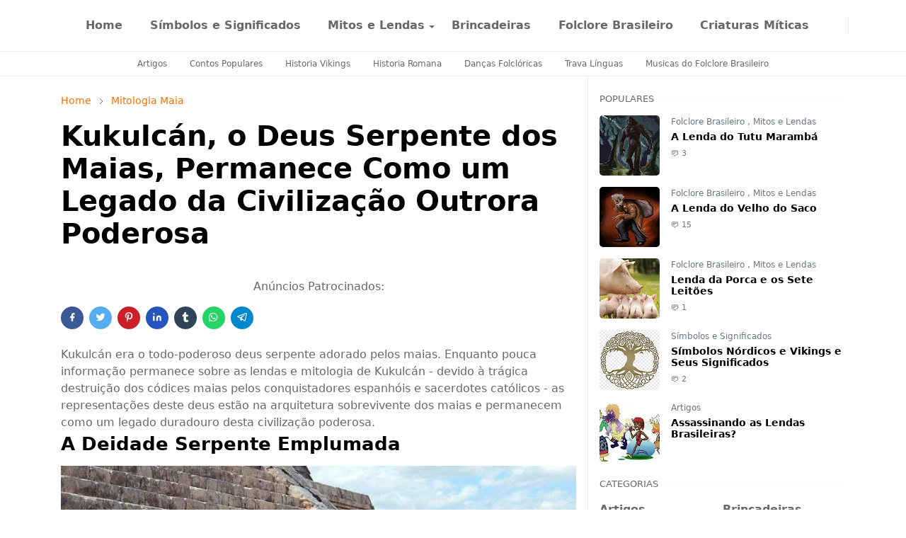

--- FILE ---
content_type: text/html; charset=UTF-8
request_url: https://www.mitoselendas.com.br/2018/07/kukulcan-o-deus-serpente-dos-maias.html
body_size: 29814
content:
<!DOCTYPE html>
<html dir='ltr' lang='pt-BR'>
<head>
<script>/*<![CDATA[*/function rmurl(e,t){var r=new RegExp(/\?m=0|&m=0|\?m=1|&m=1/g);return r.test(e)&&(e=e.replace(r,""),t&&window.history.replaceState({},document.title,e)),e}const currentUrl=rmurl(location.toString(),!0);null!==localStorage&&"dark"==localStorage.getItem("theme")&&(document.querySelector("html").className="dark-mode");/*]]>*/</script>
<meta content='text/html; charset=UTF-8' http-equiv='Content-Type'/>
<meta content='width=device-width,initial-scale=1' name='viewport'/>
<!-- Primary Meta Tags -->
<link href='https://www.mitoselendas.com.br/2018/07/kukulcan-o-deus-serpente-dos-maias.html' rel='canonical'/>
<meta content='https://www.mitoselendas.com.br/2018/07/kukulcan-o-deus-serpente-dos-maias.html' property='og:url'/>
<meta content='Mitos e Lendas Team' name='author'/>
<meta content='Mitos e Lendas' name='application-name'/>
<meta content='general' name='rating'/>
<!-- Favicon -->
<link href='https://www.mitoselendas.com.br/favicon.ico' rel='icon' type='image/x-icon'/>
<!-- Theme Color -->
<meta content='#FFFFFF' name='theme-color'/>
<meta content='#FFFFFF' name='msapplication-TileColor'/>
<meta content='#FFFFFF' name='msapplication-navbutton-color'/>
<meta content='#FFFFFF' name='apple-mobile-web-app-status-bar-style'/>
<meta content='yes' name='apple-mobile-web-app-capable'/>
<!-- Title -->
<title>Kukulcán, o Deus Serpente dos Maias, Permanece Como um Legado da Civilização Outrora Poderosa - Mitos e Lendas</title>
<meta content='Kukulcán, o Deus Serpente dos Maias, Permanece Como um Legado da Civilização Outrora Poderosa - Mitos e Lendas' name='title'/>
<meta content='Kukulcán, o Deus Serpente dos Maias, Permanece Como um Legado da Civilização Outrora Poderosa - Mitos e Lendas' property='og:title'/>
<meta content='Kukulcán, o Deus Serpente dos Maias, Permanece Como um Legado da Civilização Outrora Poderosa - Mitos e Lendas' name='twitter:title'/>
<!-- Image -->
<meta content='https://blogger.googleusercontent.com/img/b/R29vZ2xl/AVvXsEh3jhNRvN984x_vV5yECRrQoMN75otTpRVdlA_W73oAN22aHGjHjULsguyztblGlqjL6l2s3jw-r-6QzRYJ82pjbAM7H3zXEwsbm0Wq0V8u6ZeZp95pfEN0L4Fjctk94PUdzC-PyMGfLMIh/s1600/Kukulc%25C3%25A1n.jpg' property='og:image'/>
<meta content='https://blogger.googleusercontent.com/img/b/R29vZ2xl/AVvXsEh3jhNRvN984x_vV5yECRrQoMN75otTpRVdlA_W73oAN22aHGjHjULsguyztblGlqjL6l2s3jw-r-6QzRYJ82pjbAM7H3zXEwsbm0Wq0V8u6ZeZp95pfEN0L4Fjctk94PUdzC-PyMGfLMIh/s1600/Kukulc%25C3%25A1n.jpg' name='twitter:image'/>
<!-- Description -->
<meta content='Kukulcán era o todo-poderoso deus serpente adorado pelos maias. Enquanto pouca informação permanece sobre as lendas e mitologia de Kukulcan - devido à trágica destruição dos códices maias pelos conquistadores espanhóis e padres católicos' name='description'/>
<meta content='Kukulcán era o todo-poderoso deus serpente adorado pelos maias. Enquanto pouca informação permanece sobre as lendas e mitologia de Kukulcan - devido à trágica destruição dos códices maias pelos conquistadores espanhóis e padres católicos' property='og:description'/>
<meta content='Kukulcán era o todo-poderoso deus serpente adorado pelos maias. Enquanto pouca informação permanece sobre as lendas e mitologia de Kukulcan - devido à trágica destruição dos códices maias pelos conquistadores espanhóis e padres católicos' name='twitter:description'/>
<!-- Open Graph / Facebook -->
<meta content='' property='fb:app_id'/>
<meta content='' property='article:author'/>
<meta content='website' property='og:type'/>
<meta content='pt-BR' property='og:locale'/>
<meta content='Mitos e Lendas' property='og:site_name'/>
<meta content='https://www.mitoselendas.com.br/2018/07/kukulcan-o-deus-serpente-dos-maias.html' property='og:url'/>
<meta content='Kukulcán, o Deus Serpente dos Maias, Permanece Como um Legado da Civilização Outrora Poderosa' property='og:image:alt'/>
<!-- Twitter -->
<meta content='' name='twitter:site'/>
<meta content='' name='twitter:creator'/>
<meta content='summary_large_image' name='twitter:card'/>
<meta content='https://www.mitoselendas.com.br/2018/07/kukulcan-o-deus-serpente-dos-maias.html' name='twitter:url'/>
<meta content='Kukulcán, o Deus Serpente dos Maias, Permanece Como um Legado da Civilização Outrora Poderosa' name='twitter:image:alt'/>
<!-- Feed -->
<link rel="alternate" type="application/atom+xml" title="Mitos e Lendas - Atom" href="https://www.mitoselendas.com.br/feeds/posts/default" />
<link rel="alternate" type="application/rss+xml" title="Mitos e Lendas - RSS" href="https://www.mitoselendas.com.br/feeds/posts/default?alt=rss" />
<link rel="service.post" type="application/atom+xml" title="Mitos e Lendas - Atom" href="https://www.blogger.com/feeds/318826728883227560/posts/default" />

<link rel="alternate" type="application/atom+xml" title="Mitos e Lendas - Atom" href="https://www.mitoselendas.com.br/feeds/2058379110699756366/comments/default" />
<link href='https://cdn.jsdelivr.net/npm/bootstrap@5.1.3/dist/css/bootstrap.min.css' media='print' onload='if(media!="all")media="all"' rel='stylesheet'/><script src='https://cdn.jsdelivr.net/gh/fontawesome-icon/icon@main/new.js'></script><noscript><link href='https://cdn.jsdelivr.net/npm/bootstrap@5.1.3/dist/css/bootstrap.min.css' rel='stylesheet'/></noscript><script src='https://cdn.jsdelivr.net/gh/fontawesome-icon/icon@main/new.js'></script>
<style id='page-skin-1' type='text/css'><!--
/*
-----------------------------------------------
-----------------------------------------------
*/
:root{
--bs-font-sans-serif:system-ui,-apple-system,Segoe UI,Helvetica Neue,Arial,Noto Sans,Liberation Sans,sans-serif,Apple Color Emoji,Segoe UI Emoji,Segoe UI Symbol,Noto Color Emoji;
--bs-body-bg:#FFFFFF;
--bs-body-color:#686868;
--jt-primary:#ff6e00;
--jt-heading-color:#000000;
--jt-heading-link:#000000;
--jt-heading-hover:#ff6e00;
--jt-link-color:#ff6e00;
--jt-link-hover:#ff6e00;
--jt-blockquote:#ff6e00;
--jt-btn-primary:#f67938;
--jt-btn-primary-hover:#f46013;
--jt-btn-light-hover:#000000;
--jt-border-light:#efefef;
--jt-bg-light:#f3f7f9;
--jt-archive-bg:#fff;
--jt-nav-color:#686868;
--jt-nav-hover:#ff6e00;
--jt-nav-selected:#ff6e00;
--jt-dropdown-bg:#ffffff;
--jt-dropdown-color:#686868;
--jt-dropdown-hover:#ff6e00;
--jt-dropdown-selected:#ff6e00;
--jt-header-bg:#ffffff;
--jt-header-color:#686868;
--jt-header-border:#efefef;
--jt-footer-bg:#212529;
--jt-footer-color:#9fa6ad;
--jt-footer-link:#9fa6ad;
--jt-footer-border:#323539;
--jt-socket-bg:#09080c;
--jt-socket-color:#9fa6ad;
--jt-popup-bg:#fff
}
.dark-mode{
--bs-body-bg:hsl(210,11%,15%);
--bs-body-color:hsl(210,11%,80%);
--jt-heading-color:hsl(210,11%,80%);
--jt-heading-link:hsl(210,11%,80%);
--jt-btn-light-hover:hsl(210,11%,85%);
--jt-border-light:hsl(210,11%,20%);
--jt-bg-light:hsl(210,11%,20%);
--jt-archive-bg:hsl(210,11%,17%);
--jt-nav-color:hsl(210,11%,70%);
--jt-dropdown-bg:hsl(210,11%,18%);
--jt-dropdown-color:hsl(210,11%,70%);
--jt-header-bg:hsl(210,11%,15%);
--jt-header-color:hsl(210,11%,80%);
--jt-header-border:hsl(210,11%,20%);
--jt-footer-bg:hsl(210,11%,15%);
--jt-footer-color:hsl(210,11%,80%);
--jt-footer-border:hsl(210,11%,20%);
--jt-socket-bg:hsl(210,11%,17%);
--jt-socket-color:hsl(210,11%,80%);
--jt-popup-bg:hsl(210,11%,17%)
}
body{
font:normal normal 16px system-ui,-apple-system,Segoe UI,Helvetica Neue,Arial,Noto Sans,Liberation Sans,sans-serif,Apple Color Emoji,Segoe UI Emoji,Segoe UI Symbol,Noto Color Emoji;
color:var(--bs-body-color);
background-color:var(--bs-body-bg);
line-height:1.5;
-webkit-font-smoothing:antialiased;
-moz-osx-font-smoothing:grayscale;
text-rendering:optimizeLegibility
}
.d-block{
display:none
}
.h1,.h2,.h3,.h4,.h5,.h6,h1,h2,h3,h4,h5,h6{
font:normal bold 40px var(--bs-font-sans-serif)
}
a{
transition-property:background-color,border-color,color,fill,stroke;
transition-timing-function:cubic-bezier(.4,0,.2,1);
transition-duration:.3s;
text-decoration:none;
color:var(--jt-link-color)
}
a:hover{
color:var(--jt-link-hover)
}
.fs-7{
font-size:.875rem
}
.fs-8{
font-size:.75rem
}
.fs-9{
font-size:.7rem
}
.btn{
box-shadow:none!important
}
.btn-sm{
min-width:32px;
min-height:32px
}
img,svg,iframe{
max-width:100%
}
img{
height:auto;
object-fit:cover
}
label{
cursor:pointer
}
.visually-hidden{
position:unset!important
}
.form-control:focus{
box-shadow:none;
border-color:var(--jt-primary)
}
.form-control::placeholder{
opacity:.5
}
.dropdown-toggle::after{
border-width:.25em .25em 0
}
.dropdown-menu{
margin:0;
padding:0
}
.px-3{
padding-right:1rem;
padding-left:1rem
}
.ratio:before{
content:none
}
.ratio-1x1{
padding-bottom:100%
}
.ratio-4x3{
padding-bottom:75%
}
.ratio-16x9{
padding-bottom:56.25%
}
.ratio-21x9{
padding-bottom:43%
}
.object-cover{
object-fit:cover
}
.max-w-80{
max-width:80%
}
.jt-text-primary,.hover-text-primary:hover,input:checked~.check-text-primary{
color:var(--jt-primary)!important
}
.jt-btn-primary,.jt-btn-outline-primary:hover{
color:#fff;
background-color:var(--jt-btn-primary);
border-color:var(--jt-btn-primary)
}
.jt-btn-light{
color:var(--bs-body-color);
background-color:var(--jt-bg-light);
border-color:var(--jt-bg-light)
}
.jt-btn-light:hover{
color:var(--jt-btn-light-hover)
}
.jt-btn-primary:hover,.hover-btn-primary:hover,input:checked+.jt-btn-outline-primary{
color:#fff!important;
background-color:var(--jt-btn-primary-hover)!important;
border-color:var(--jt-btn-primary-hover)!important
}
.jt-btn-outline-primary{
color:var(--jt-btn-primary);
border-color:var(--jt-btn-primary)
}
.jt-bg-primary{
background-color:var(--jt-primary)
}
.jt-bg-light{
background-color:var(--jt-bg-light)
}
.bg-archive{
background-color:var(--jt-archive-bg)
}
.jt-border-light{
border-color:var(--jt-border-light)!important
}
input:checked~.d-block-check{
display:block!important
}
input:checked~.d-none-check{
display:none!important
}
.dropdown-menu,.accordion-item,.accordion-header{
background-color:var(--bs-body-bg);
color:var(--bs-body-color);
border-color:var(--jt-border-light)
}
.lazyload{
transition-property:opacity;
transition-timing-function:cubic-bezier(.4,0,.2,1);
transition-duration:.3s;
opacity:0
}
.lazyload.loaded{
opacity:1
}
.cursor-default{
cursor:default!important
}
.drag-scroll{
cursor:grab
}
.drag-scroll.row>*{
scroll-snap-align:center
}
.drag-scroll.row>*{
max-width:80%
}
.drag-scroll.row-cols-2>*{
max-width:45%
}
pre{
background-color:var(--jt-bg-light);
margin-bottom:1rem;
padding:1rem;
font-size:.75rem
}
blockquote{
border-left:5px solid var(--jt-blockquote);
color:inherit;
font-size:1.125rem;
margin-bottom:1.5rem;
margin-top:1.5rem;
padding-left:1rem
}
.header-animate.header-hidden{
transform:translateY(-100%);
box-shadow:none!important
}
#header{
background-color:var(--jt-header-bg);
color:var(--jt-header-color);
transition-property:transform;
transition-timing-function:cubic-bezier(.4,0,.2,1);
transition-duration:.3s;
min-height:50px;
border-bottom:1px solid var(--jt-header-border);
z-index:9999
}
.header-social{
border-right:1px solid var(--jt-header-border)
}
.jt-icon{
display:inline-block;
height:1em;
vertical-align:-.15em;
width:1em;
fill:none;
stroke:currentColor;
stroke-linecap:round;
stroke-linejoin:round;
stroke-width:2
}
.jt-icon-center{
font-family:sans-serif
}
.icon-dark,.dark-mode .icon-light{
display:none
}
.dark-mode .icon-dark{
display:block
}
#dark-toggler,#search-toggler,#navbar-toggler{
line-height:1
}
#dark-toggler{
font-size:17px
}
#footer{
background-color:var(--jt-footer-bg);
color:var(--jt-footer-color);
border-top:1px solid var(--jt-footer-border)
}
#socket{
background-color:var(--jt-socket-bg);
color:var(--jt-socket-color)
}
#navbar{
z-index:9999
}
#navbar .menu-item{
position:relative
}
#navbar .nav-link{
min-height:40px
}
#navbar .dropdown-toggle{
cursor:pointer;
align-items:center;
display:flex
}
#navbar.d-block,#navbar .dropdown-menu,#navbar .nav-link,#navbar .dropdown-toggle{
-webkit-transition:.3s;
-ms-transition:.3s;
-o-transition:.3s;
transition:.3s
}
#navbar .navbar-nav>.menu-item>.nav-link{
font:normal bold 16px var(--bs-font-sans-serif);
line-height:1.5;
color:var(--jt-nav-color)
}
#navbar .navbar-nav>.menu-item:hover>.nav-link,#navbar .navbar-nav>.menu-item:hover>.dropdown-toggle{
color:var(--jt-nav-hover)
}
#navbar .navbar-nav>.menu-item>.nav-link.active,#navbar .navbar-nav>.menu-item>.active~.dropdown-toggle{
color:var(--jt-nav-selected)
}
.logo-wrap{
width:160px
}
#search-header .dropdown-menu{
background-color:var(--jt-dropdown-bg);
color:var(--jt-dropdown-color);
border-color:var(--jt-header-border);
min-width:300px;
right:0;
top:100%
}
.blog-admin{
display:none
}
#pagination li+li{
margin-left:5px
}
.no-items{
display:none
}
.feature-image,.separator,.tr-caption-container{
margin-bottom:1rem
}
.tr-caption-container{
width:100%
}
.separator a,.tr-caption-container a{
margin:0!important;
padding:0!important
}
.tr-caption{
font-size:12px;
font-style:italic
}
#special-home{
margin-bottom:1.5rem
}
.section>.widget:last-child,#special-categories>.widget{
margin-bottom:0!important
}
#post-body .widget{
margin-top:1.5rem
}
.item-title{
color:var(--jt-heading-link)
}
.item-title{
-webkit-line-clamp:2;
-webkit-box-orient:vertical;
display:-webkit-box;
text-overflow:ellipsis;
overflow:hidden
}
.item-title:hover{
color:var(--jt-heading-hover)
}
#comment-editor{
width:100%
}
#primary .widget-title{
font-weight:300;
text-transform:uppercase
}
#footer .widget-title{
text-transform:uppercase
}
#footer .widget-title,#sidebar .widget-title{
font-size:13px!important
}
#footer .widget-title:after{
content:"";
display:block;
width:50px;
border-bottom:2px solid var(--jt-primary);
margin-top:10px
}
#primary .widget-title>span{
background-color:var(--bs-body-bg);
padding-right:5px;
position:relative
}
#main .widget-title:before,#sidebar .widget-title:before{
background-color:var(--jt-bg-light);
content:"";
height:1px;
display:block;
position:absolute;
top:50%;
transform:translateY(-50%);
width:100%
}
#main .widget-title:before{
border-right:30px solid var(--jt-primary);
height:5px
}
.send-success:not(.loading) .contact-form-msg,.send-error:not(.loading) .contact-form-msg{
display:block!important
}
.send-success .contact-form-msg{
border-color:rgba(25,135,84,.3)!important
}
.send-error .contact-form-msg{
border-color:rgba(255,193,7,.3)!important
}
.send-success .contact-form-msg:before{
content:attr(data-success)
}
.send-error .contact-form-msg:before{
content:attr(data-error)
}
hr.example-ads:before{
content:"Advertisement here"
}
hr.example-ads{
background-color:var(--jt-bg-light);
border-radius:.25rem;
font-size:.875rem;
height:auto;
margin:0;
opacity:1;
padding:1.5rem 0;
text-align:center
}
.blog-archive>ul{
border:none!important;
padding-left:0!important
}
body>.google-auto-placed{
margin:0 auto 1.5rem;
max-width:1108px
}
.google-auto-placed>ins{
margin:0!important
}
.pop-bottom{
background-color:var(--jt-popup-bg);
animation:5s cubic-bezier(.60,.04,.98,.335) fadeIn;
box-shadow:0 -.125rem 1rem rgba(0,0,0,.1)
}
.pop-bottom-toggle{
background-color:var(--jt-popup-bg);
box-shadow:6px -6px 1rem rgba(0,0,0,.1)
}
@keyframes fadeIn{
0%{
opacity:0;
pointer-events:none;
transform:translateY(75%)
}
75%{
opacity:0;
pointer-events:unset
}
100%{
opacity:1;
transform:translateY(0)
}
}
.h1,h1{
font-size:calc(1.375rem + 1.5vw)
}
.h2,h2{
font-size:calc(1.325rem + .9vw)
}
.h3,h3{
font-size:calc(1.3rem + .6vw)
}
.h4,h4{
font-size:calc(1.275rem + .3vw)
}
.h5,h5{
font-size:18px
}
.h6,h6{
font-size:16px
}
.entry-title{
color:var(--jt-heading-color)
}
.entry-text h1,.entry-text h2,.entry-text h3,.entry-text h4,.entry-text h5,.entry-text h6{
color:var(--jt-heading-color);
padding-top:0.1em;
margin-bottom:1rem
}
.entry-text li{
margin-bottom:.5rem
}
@media (min-width:576px){
.drag-scroll.row-cols-sm-2>*{
max-width:40%
}
.drag-scroll.flex-lg-wrap{
cursor:default
}
.drag-scroll.flex-sm-wrap>*{
max-width:none
}
.ratio-sm-4x3{
padding-bottom:75%
}
.ratio-sm-16x9{
padding-bottom:56.25%
}
#post-pager .next-page{
border-left:1px solid
}
}
@media (min-width:768px){
.fs-md-4{
font-size:calc(1.275rem + .3vw)!important
}
.fs-md-5{
font-size:1.25rem!important
}
.fs-md-6{
font-size:1rem!important
}
.fs-md-7{
font-size:0.875rem!important
}
.drag-scroll.row-cols-md-3>*{
max-width:30%
}
.drag-scroll.flex-lg-wrap{
cursor:default
}
.drag-scroll.flex-md-wrap>*{
max-width:none
}
.position-md-relative{
position:relative
}
.border-md-end{
border-right-width:1px!important;
border-right-style:solid
}
}
@media (min-width:992px){
.d-lg-flex{
display:flex
}
.col-lg-4{
flex:0 0 auto;
width:33.33333333%
}
.col-lg-8{
flex:0 0 auto;
width:66.66666667%
}
.drag-scroll.row-cols-lg-4>*{
max-width:23%
}
.drag-scroll.flex-lg-wrap{
cursor:default
}
.drag-scroll.flex-lg-wrap>*{
max-width:none
}
.border-lg-end{
border-right-width:1px!important;
border-right-style:solid
}
#navbar .navbar-nav>.menu-item{
display:flex
}
#navbar .dropdown-menu{
background-color:var(--jt-dropdown-bg);
border-color:var(--jt-header-border);
margin-top:-10px;
display:block;
opacity:0;
visibility:hidden;
pointer-events:none;
box-shadow:5px 10px 10px -5px rgba(0,0,0,.14);
top:100%;
min-width:150px
}
#navbar .dropdown-menu .nav-link{
padding-right:20px;
font-size:15px;
color:var(--jt-dropdown-color)
}
#navbar .dropdown-menu .dropdown-toggle{
position:absolute;
right:10px;
top:20px
}
#navbar .dropdown-menu .dropdown-menu{
left:100%;
top:-1px
}
#navbar .dropdown-menu .menu-item:hover>.nav-link,#navbar .dropdown-menu .menu-item:hover>.dropdown-toggle{
color:var(--jt-dropdown-hover)
}
#navbar .dropdown-menu .menu-item>.nav-link.active,#navbar .dropdown-menu .menu-item>.active~.dropdown-toggle{
color:var(--jt-dropdown-selected)
}
#navbar .menu-item:hover>.dropdown-menu{
opacity:1;
visibility:visible;
pointer-events:unset;
margin:0
}
#navbar .navbar-nav>.menu-item>.nav-link{
padding:1.5rem 1.2rem;
white-space:nowrap
}
#navbar .navbar-nav>.menu-item>.dropdown-toggle{
bottom:0;
pointer-events:none;
position:absolute;
right:5px;
top:3px
}
#footer-widget .widget{
margin-bottom:0!important
}
#sidebar{
border-left:1px solid var(--jt-border-light)
}
}
@media (min-width:1200px){
.container {
max-width:1140px
}
.fs-md-4{
font-size:1.5rem!important
}
.h1,h1{
font-size:40px
}
.h2,h2{
font-size:26px
}
.h3,h3{
font-size:22px
}
.h4,h4{
font-size:20px
}
}
@media (min-width:1600px){
.container {
max-width:1500px
}
}
@media (max-width:991.98px){
.drag-scroll{
overflow-x:auto!important;
scroll-snap-type:x mandatory
}
input:checked~.dropdown-menu{
display:block
}
input:checked+.dropdown-toggle{
color:var(--jt-dropdown-selected)
}
.logo-wrap{
width:150px
}
#search-header .dropdown-menu{
width:100%
}
#navbar{
background-color:var(--jt-header-bg);
padding-top:70px;
padding-bottom:30px;
position:fixed;
left:0;
right:0;
top:0;
bottom:0;
width:auto
}
#navbar.d-block{
opacity:0;
transform:translateX(-20%)
}
#navbar.show{
transform:translateX(0);
opacity:1
}
#navbar .navbar-nav{
max-height:100%;
overflow-y:auto
}
#navbar .nav-link{
border-bottom:1px solid var(--jt-header-border);
font-size:16px!important;
color:var(--jt-dropdown-color)
}
#navbar .menu-item:hover>.nav-link{
color:var(--jt-dropdown-hover)
}
#navbar .active>.nav-link{
color:var(--jt-dropdown-selected)
}
#navbar .dropdown-toggle{
border-left:1px solid var(--jt-header-border);
height:2.5rem;
padding:0 1rem;
position:absolute;
right:0;
top:0
}
#navbar .dropdown-menu{
background-color:var(--jt-dropdown-bg);
border:none;
padding-left:10px
}
#sidebar{
border-top: 1px solid var(--jt-border-light);
}
}
@media (max-width:575.98px){
#post-pager .prev-page+.next-page{
border-top:1px solid
}
.full-width,.px-3 .google-auto-placed{
margin-left:-1rem;
margin-right:-1rem;
width:auto!important
}
#footer-widget .widget{
padding-left:3rem;
padding-right:3rem}
}
/*Your custom CSS is here*/
/*~~~~~~~~~~~~~~~*/
.arcontactus-widget.right.arcontactus-message{right:1%;bottom:30%}.arcontactus-widget.md .arcontactus-message-button,.arcontactus-widget.md.arcontactus-message{width:60px;height:60px}.arcontactus-widget{opacity:0;transition:opacity .2s}.arcontactus-widget *{box-sizing:border-box}.arcontactus-widget.left.arcontactus-message{left:20px;right:auto}.arcontactus-widget.left .arcontactus-message-button{right:auto;left:0}.arcontactus-widget.left .arcontactus-prompt{left:80px;right:auto;transform-origin:0 50%}.arcontactus-widget.left .arcontactus-prompt:before{border-right:8px solid #ffe494;border-top:8px solid transparent;border-left:8px solid transparent;border-bottom:8px solid transparent;right:auto;left:-15px}.arcontactus-widget.left .messangers-block{right:auto;left:0;-webkit-transform-origin:10% 105%;-ms-transform-origin:10% 105%;transform-origin:10% 105%}.arcontactus-widget.left .callback-countdown-block{left:0;right:auto}.arcontactus-widget.left .callback-countdown-block::before,.arcontactus-widget.left .messangers-block::before{left:25px;right:auto}.arcontactus-widget.md .callback-countdown-block,.arcontactus-widget.md .messangers-block{bottom:70px}.arcontactus-widget.md .arcontactus-prompt{bottom:5px}.arcontactus-widget.md.left .callback-countdown-block:before,.arcontactus-widget.md.left .messangers-block:before{left:21px}.arcontactus-widget.md.left .arcontactus-prompt{left:70px}.arcontactus-widget.md.right .callback-countdown-block:before,.arcontactus-widget.md.right .messangers-block:before{right:21px}.arcontactus-widget.md.right .arcontactus-prompt{right:70px}.arcontactus-widget.md .arcontactus-message-button .pulsation{width:74px;height:74px}.arcontactus-widget.md .arcontactus-message-button .callback-state,.arcontactus-widget.md .arcontactus-message-button .icons,.arcontactus-widget.sm .arcontactus-message-button .callback-state,.arcontactus-widget.sm .arcontactus-message-button .icons{width:40px;height:40px;margin-top:-20px;margin-left:-20px}.arcontactus-widget.sm .arcontactus-message-button,.arcontactus-widget.sm.arcontactus-message{width:50px;height:50px}.arcontactus-widget.sm .callback-countdown-block,.arcontactus-widget.sm .messangers-block{bottom:60px}.arcontactus-widget.sm .arcontactus-prompt{bottom:0}.arcontactus-widget.sm.left .callback-countdown-block:before,.arcontactus-widget.sm.left .messangers-block:before{left:16px}.arcontactus-widget.sm.left .arcontactus-prompt{left:60px}.arcontactus-widget.sm.right .callback-countdown-block:before,.arcontactus-widget.sm.right .messangers-block:before{right:16px}.arcontactus-widget.sm.right .arcontactus-prompt{right:60px}.arcontactus-widget.sm .arcontactus-message-button .pulsation{width:64px;height:64px}.arcontactus-widget.sm .arcontactus-message-button .static{margin-top:-16px}.arcontactus-widget.active{opacity:1}.arcontactus-widget .icons.hide,.arcontactus-widget .static.hide{opacity:0;transform:scale(0)}.arcontactus-widget.arcontactus-message{z-index:10000;right:20px;bottom:20px;position:fixed!important;height:70px;width:70px}.arcontactus-widget .arcontactus-message-button{width:70px;position:absolute;height:70px;right:0;background-color:red;border-radius:50px;-webkit-box-sizing:border-box;box-sizing:border-box;text-align:center;display:-webkit-box;display:-ms-flexbox;display:flex;-webkit-box-pack:center;-ms-flex-pack:center;justify-content:center;-webkit-box-align:center;-ms-flex-align:center;align-items:center;cursor:pointer}.arcontactus-widget .arcontactus-message-button p{font-family:Ubuntu,Arial,sans-serif;color:#fff;font-weight:700;font-size:10px;line-height:11px;margin:0}.arcontactus-widget .arcontactus-message-button .pulsation{width:84px;height:84px;background-color:red;border-radius:50px;position:absolute;left:-7px;top:-7px;z-index:-1;-webkit-transform:scale(0);-ms-transform:scale(0);transform:scale(0);-webkit-animation:2s infinite arcontactus-pulse;animation:2s infinite arcontactus-pulse}.arcontactus-widget .arcontactus-message-button .icons{background-color:#fff;width:44px;height:44px;border-radius:50px;position:absolute;overflow:hidden;top:50%;left:50%;margin-top:-22px;margin-left:-22px}.arcontactus-widget .arcontactus-message-button .static{position:absolute;top:50%;left:50%;margin-top:-19px;margin-left:-26px;width:52px;height:52px;text-align:center}.arcontactus-widget .arcontactus-message-button .static img{display:inline}.arcontactus-widget .arcontactus-message-button .static svg{width:24px;height:24px;color:#fff}.arcontactus-widget .arcontactus-message-button.no-text .static{margin-top:-12px}.arcontactus-widget .pulsation:nth-of-type(2n){-webkit-animation-delay:.5s;animation-delay:.5s}.arcontactus-widget .pulsation.stop{-webkit-animation:none;animation:none}.arcontactus-widget .icons-line{top:10px;left:12px;display:-webkit-box;display:-ms-flexbox;display:flex;position:absolute;-webkit-transition:cubic-bezier(.13,1.49,.14,-.4);-o-transition:cubic-bezier(.13,1.49,.14,-.4);-webkit-animation-delay:0s;animation-delay:0s;-webkit-transform:translateX(30px);-ms-transform:translateX(30px);transform:translateX(30px);height:24px;transition:.2s}.arcontactus-widget .icons,.arcontactus-widget .static{transition:.2s}.arcontactus-widget .icons-line.stop{-webkit-animation-play-state:paused;animation-play-state:paused}.arcontactus-widget .icons-line span{display:inline-block;width:24px;height:24px;color:red}.arcontactus-widget .icons-line span i,.arcontactus-widget .icons-line span svg{width:24px;height:24px}.arcontactus-widget .icons-line span i{display:block;font-size:24px;line-height:24px}.arcontactus-widget .icons-line img,.arcontactus-widget .icons-line span{margin-right:40px}.arcontactus-widget .icons.hide .icons-line{transform:scale(0)}.arcontactus-widget .icons .icon:first-of-type{margin-left:0}.arcontactus-widget .arcontactus-close{color:#fff}.arcontactus-widget .arcontactus-close svg{-webkit-transform:rotate(180deg) scale(0);-ms-transform:rotate(180deg) scale(0);transform:rotate(180deg) scale(0);-webkit-transition:.12s ease-in;-o-transition:.12s ease-in;transition:.12s ease-in;display:block}.arcontactus-widget .arcontactus-close.show-messageners-block svg{-webkit-transform:rotate(0) scale(1);-ms-transform:rotate(0) scale(1);transform:rotate(0) scale(1)}.arcontactus-widget .arcontactus-prompt,.arcontactus-widget .messangers-block{background:center no-repeat #ffc1076e;box-shadow:0 0 10px rgba(0,0,0,.6);width:235px;position:absolute;bottom:80px;right:0;display:-webkit-box;display:-ms-flexbox;display:flex;-webkit-box-orient:vertical;-webkit-box-direction:normal;-ms-flex-direction:column;flex-direction:column;-webkit-box-align:start;-ms-flex-align:start;align-items:flex-start;padding:14px 0;-webkit-box-sizing:border-box;box-sizing:border-box;border-radius:7px;-webkit-transform-origin:80% 105%;-ms-transform-origin:80% 105%;transform-origin:80% 105%;-webkit-transform:scale(0);-ms-transform:scale(0);transform:scale(0);-webkit-transition:.12s ease-out;-o-transition:.12s ease-out;transition:.12s ease-out;z-index:10000}.arcontactus-widget .arcontactus-prompt:before,.arcontactus-widget .messangers-block:before{position:absolute;bottom:-7px;right:25px;left:auto;display:inline-block!important;border-right:8px solid transparent;border-top:8px solid;border-left:8px solid transparent;content:&#39}.arcontactus-widget .arcontactus-prompt.active,.arcontactus-widget .messangers-block.show-messageners-block{-webkit-transform:scale(1);-ms-transform:scale(1);transform:scale(1)}.arcontactus-widget .arcontactus-prompt{color:#787878;font-family:Arial,sans-serif;font-size:16px;line-height:18px;width:auto;bottom:10px;right:80px;white-space:nowrap;padding:18px 20px 14px}.arcontactus-widget .arcontactus-prompt:before{border-right:8px solid transparent;border-top:8px solid transparent;border-left:8px solid #fff;border-bottom:8px solid transparent;bottom:16px;right:-15px}.arcontactus-widget .arcontactus-prompt .arcontactus-prompt-close{position:absolute;right:6px;top:6px;cursor:pointer;z-index:100;height:14px;width:14px;padding:2px}.arcontactus-widget .arcontactus-prompt .arcontactus-prompt-close svg{height:10px;width:10px;display:block}.arcontactus-widget .arcontactus-prompt .arcontactus-prompt-typing{border-radius:10px;display:inline-block;left:3px;padding:0;position:relative;top:4px;width:50px}.arcontactus-widget .messangers-block.sm .messanger{padding-left:50px;min-height:44px}.arcontactus-widget .messangers-block.sm .messanger span{height:32px;width:32px;margin-top:-16px}.arcontactus-widget .messangers-block.sm .messanger span svg{height:20px;width:20px;margin-top:-10px;margin-left:-10px}.arcontactus-widget .messanger{display:-webkit-box;display:-ms-flexbox;display:flex;-webkit-box-orient:horizontal;-webkit-box-direction:normal;-ms-flex-direction:row;flex-direction:row;-webkit-box-align:center;-ms-flex-align:center;align-items:center;margin:0;cursor:pointer;width:100%;padding:8px 20px 8px 60px;position:relative;min-height:54px;text-decoration:none}.arcontactus-widget .messanger:hover{background-color:#ffc107eb;border-bottom:1px dashed #00000045}.arcontactus-widget .messanger:before{background-repeat:no-repeat;background-position:center}.arcontactus-widget .messanger.facebook span{background:#0084ff}.arcontactus-widget .messanger.viber span{background:#7c529d}.arcontactus-widget .messanger.telegram span{background:#2ca5e0}.arcontactus-widget .messanger.skype span{background:#31c4ed}.arcontactus-widget .messanger.email span{background:#ff8400}.arcontactus-widget .messanger.contact span{background:#7eb105}.arcontactus-widget .messanger.call-back span{background:#54cd81}.arcontactus-widget .messanger span{position:absolute;left:10px;top:50%;margin-top:-20px;display:block;width:40px;height:40px;border-radius:50%;background-color:#0084ff;margin-right:10px;color:#fff;text-align:center;vertical-align:middle}.arcontactus-widget .messanger span i,.arcontactus-widget .messanger span svg{width:24px;height:24px;vertical-align:middle;text-align:center;display:block;position:absolute;top:50%;left:50%;margin-top:-12px;margin-left:-12px}.arcontactus-widget .messanger span i{font-size:24px;line-height:24px}.arcontactus-widget .messanger p{margin:0;font-family:Arial,sans-serif;font-size:14px;color:rgba(0,0,0,.87)}@-webkit-keyframes arcontactus-pulse{0%{-webkit-transform:scale(0);transform:scale(0);opacity:1}50%{opacity:.5}100%{-webkit-transform:scale(1);transform:scale(1);opacity:0}}@media (max-width:468px){.arcontactus-widget.opened.arcontactus-message,.arcontactus-widget.opened.left.arcontactus-message{width:auto;right:20px;left:20px}}@keyframes arcontactus-updown{0%,100%,43%{transform:translate(0,0)}25%,35%{transform:translate(0,-10px)}}@-webkit-keyframes arcontactus-updown{0%,100%,43%{transform:translate(0 0)}25%,35%{transform:translate(-10px 0)}}@keyframes arcontactus-pulse{0%{-webkit-transform:scale(0);transform:scale(0);opacity:1}50%{opacity:.5}100%{-webkit-transform:scale(1);transform:scale(1);opacity:0}}@-webkit-keyframes arcontactus-show-stat{0%,100%,20%,85%{-webkit-transform:scale(1);transform:scale(1)}21%,84%{-webkit-transform:scale(0);transform:scale(0)}}@keyframes arcontactus-show-stat{0%,100%,20%,85%{-webkit-transform:scale(1);transform:scale(1)}21%,84%{-webkit-transform:scale(0);transform:scale(0)}}@-webkit-keyframes arcontactus-show-icons{0%,100%,20%,85%{-webkit-transform:scale(0);transform:scale(0)}21%,84%{-webkit-transform:scale(1);transform:scale(1)}}@keyframes arcontactus-show-icons{0%,100%,20%,85%{-webkit-transform:scale(0);transform:scale(0)}21%,84%{-webkit-transform:scale(1);transform:scale(1)}}
/*~~~~~~~~~~~~~~~~*/
@media only screen and (max-width: 480px){ .im-alert-card{left: 15%!important;} } .im-alert-card { position: fixed; left: 25%; bottom: 25%; background-color: #ffc107d9; padding: 32px 15px 22px 32px; border-radius: 15px; box-shadow: 0 4px 12px 0 rgba(9,32,76,.05); display: flex; align-items: center; max-width: 600px; min-width: 280px; color: #000000; overflow: hidden; z-index: 50; height: auto;box-shadow: 0 10px 20px 0 rgba(30,30,30,.1); } .text-layer{ display: flex; width: auto; } .text-layer span{ display:block; font-size:25px; padding-left: 12px; font-weight:700; } .flex{ flex-direction: row; flex-wrap: wrap; margin-top:12px; } .flex a.btn--subtle{ background: #ffffff; color:#000; padding:5px 12px;margin-right: 12px; font-size: 12px;box-shadow: 0 10px 20px 0 rgba(30,30,30,.1); } .flex a.btn--primary{ background: blue; color:#fff; padding:5px 12px; font-size: 12px;box-shadow: 0 10px 20px 0 rgba(30,30,30,.1);} .sub-text{ display: block; font-size:16px; margin-top: 12px } .text-layer svg{ display: block; height: 36px; width: 36px; margin-top: -4px; } .im-alert-card-close { z-index: 1;position: absolute; top: 4px; right: 8px; display: flex; height: 36px; width: 36px; transition: .3s;} .im-alert-card-close svg { width: 40px; height: 40px; fill: #4caf50; cursor: pointer}

--></style>
<!-- Your Style and Script before </head> is here -->
</head><body class="d-block is-single"><textarea disabled readonly id="element-h" style="display:none"><style>/*<link href='https://www.blogger.com/dyn-css/authorization.css?targetBlogID=318826728883227560&amp;zx=431204ae-0fbf-4a11-bdaa-2782fd18b573' media='none' onload='if(media!=&#39;all&#39;)media=&#39;all&#39;' rel='stylesheet'/><noscript><link href='https://www.blogger.com/dyn-css/authorization.css?targetBlogID=318826728883227560&amp;zx=431204ae-0fbf-4a11-bdaa-2782fd18b573' rel='stylesheet'/></noscript>
<meta name='google-adsense-platform-account' content='ca-host-pub-1556223355139109'/>
<meta name='google-adsense-platform-domain' content='blogspot.com'/>

<script async src="https://pagead2.googlesyndication.com/pagead/js/adsbygoogle.js?client=ca-pub-1416504746213261&host=ca-host-pub-1556223355139109" crossorigin="anonymous"></script>

<!-- data-ad-client=ca-pub-1416504746213261 -->

</head><body>*/</style></textarea>
<header class='header-animate sticky-top navbar py-0 navbar-expand-lg' content='itemid' id='header' itemid='#header' itemscope='itemscope' itemtype='https://schema.org/WPHeader'>
<input class='d-none' id='navbar-toggle' type='checkbox'/>
<div class='container position-relative px-3 flex-nowrap section' id='header-main'><div class='widget HTML logo-wrap position-relative' data-version='2' id='HTML10'>
<a class='d-block navbar-brand' href='https://www.mitoselendas.com.br/'>
<img alt='Mitos e Lendas' height='55' loading='lazy' src='https://blogger.googleusercontent.com/img/a/AVvXsEiqZ7bx20ho_AtesZGZ_sxCzdy3cPWFlfLZUHwFu_hP2HGyIpphve4HNT30qf9PxiM2OIls1XRjuP1QxQVhr4lav39zJcI4Jhxr3RwIFgeX7STHOyMrGuy38Ngaak0WmykiA3BprXvvHROkWFi02MvJFEUjECPwBYgEfKS4UBau7r03a65lqlr8q2Gy9U3C=s150' width='175'/>
</a>
</div><div class='widget LinkList d-flex align-self-stretch align-items-center order-lg-1 ms-auto' data-version='2' id='LinkList10'>
<div class='header-social d-flex pe-1'><a aria-label='facebook' class='px-2 text-reset jt-icon-center i-facebook' href='https://www.facebook.com/mitoselendasoficial/' rel='noopener' target='_blank'><svg aria-hidden='true' class='jt-icon'><use xlink:href='#i-facebook'></use></svg></a><a aria-label='instagram' class='px-2 text-reset jt-icon-center i-instagram' href='https://www.instagram.com/' rel='noopener' target='_blank'><svg aria-hidden='true' class='jt-icon'><use xlink:href='#i-instagram'></use></svg></a></div>
<div class='d-flex align-self-stretch align-items-center ps-1' id='dark-header'>
<label aria-label='Toggle Dark Mode' class='p-2 jt-icon-center' id='dark-toggler'><svg aria-hidden='true' class='jt-icon'><use class='icon-light' xlink:href='#i-moon'></use><use class='icon-dark' xlink:href='#i-sun'></use></svg></label>
</div>
<div class='d-flex align-self-stretch align-items-center position-md-relative' id='search-header'>
<input class='d-none' id='search-toggle' type='checkbox'/>
<label aria-label='Toggle search' class='p-2 check-text-primary hover-text-primary jt-icon-center' for='search-toggle' id='search-toggler'><svg aria-hidden='true' class='fs-5 jt-icon'><use xlink:href='#i-search'></use></svg></label>
<div class='dropdown-menu p-1 shadow-sm d-block-check'>
<form action='https://www.mitoselendas.com.br/search' class='input-group' method='GET' target='_top'>
<input class='form-control fs-7 border-0 rounded-0 bg-transparent text-reset' id='search-input' name='q' placeholder='Enter your search' required='required' type='text' value=''/>
<input name='max-results' type='hidden' value='10'/>
<button class='btn btn-sm fw-bold py-2 px-4 rounded-pill border-0 jt-btn-primary m-0' type='submit'>Search</button>
</form>
</div>
</div>
<div class='d-flex align-self-stretch align-items-center d-lg-none'>
<label aria-label='Toggle navigation' class='p-1 jt-icon-center hover-text-primary' for='navbar-toggle' id='navbar-toggler'><svg aria-hidden='true' class='fs-3 jt-icon'><use xlink:href='#i-menu'></use></svg></label>
</div>
</div><div class='widget LinkList collapse navbar-collapse' data-version='2' id='navbar'>
<label class='d-flex position-absolute fs-1 d-lg-none mt-4 me-4 top-0 end-0' for='navbar-toggle'><svg aria-hidden='true' class='jt-icon'><use xlink:href='#i-close'></use></svg></label>
<ul class='navbar-nav px-4 p-lg-0 container' itemscope='itemscope' itemtype='http://schema.org/SiteNavigationElement' role='menu'>
<li class="menu-item"><a class='nav-link' href='/' itemprop='url' role='menuitem'>
<span itemprop='name'>Home</span></a>
</li><li class="menu-item"><a class='nav-link' href='https://www.mitoselendas.com.br/search/label/S%C3%ADmbolos%20e%20Significados' itemprop='url' role='menuitem'>
<span itemprop='name'>Símbolos e Significados</span></a>
</li><li class="menu-item"><a class='nav-link' href='https://www.mitoselendas.com.br/search/label/Mitos%20e%20Lendas' itemprop='url' role='menuitem'>
<span itemprop='name'>Mitos e Lendas</span></a>
<input class='d-none' id='sub-toggle-3' type='checkbox'/><label class='dropdown-toggle' for='sub-toggle-3'></label> <ul class="dropdown-menu rounded-0"> <li class="d-none"> 
</li><li class="menu-item"><a class='nav-link' href='https://www.mitoselendas.com.br/search/label/Mitologia%20Africana' itemprop='url' role='menuitem'>
<span itemprop='name'>Africana</span></a>
</li><li class="menu-item"><a class='nav-link' href='https://www.mitoselendas.com.br/search/label/Mitologia%20Asteca' itemprop='url' role='menuitem'>
<span itemprop='name'>Asteca</span></a>
</li><li class="menu-item"><a class='nav-link' href='https://www.mitoselendas.com.br/search/label/Mitologia%20Celta' itemprop='url' role='menuitem'>
<span itemprop='name'>Celta</span></a>
</li><li class="menu-item"><a class='nav-link' href='https://www.mitoselendas.com.br/search/label/Mitologia%20Grega' itemprop='url' role='menuitem'>
<span itemprop='name'>Grega</span></a>
</li><li class="menu-item"><a class='nav-link' href='https://www.mitoselendas.com.br/search/label/Mitologia%20Japonesa' itemprop='url' role='menuitem'>
<span itemprop='name'>Japonesa</span></a>
</li><li class="menu-item"><a class='nav-link' href='https://www.mitoselendas.com.br/search/label/Mitologia%20N%C3%B3rdica' itemprop='url' role='menuitem'>
<span itemprop='name'>Nórdica</span></a>
</li><li class="menu-item"><a class='nav-link' href='https://www.mitoselendas.com.br/search/label/Mitos%20e%20Lendas%20-%20Am%C3%A9ricas' itemprop='url' role='menuitem'>
<span itemprop='name'>Américas</span></a>
</li><li class="menu-item"><a class='nav-link' href='https://www.mitoselendas.com.br/search/label/Mitologia%20Persa' itemprop='url' role='menuitem'>
<span itemprop='name'>Persa</span></a>
</li> </ul> 
</li><li class="menu-item"><a class='nav-link' href='https://www.mitoselendas.com.br/search/label/Brincadeiras' itemprop='url' role='menuitem'>
<span itemprop='name'>Brincadeiras</span></a>
</li><li class="menu-item"><a class='nav-link' href='https://www.mitoselendas.com.br/search/label/Folclore%20Brasileiro' itemprop='url' role='menuitem'>
<span itemprop='name'>Folclore Brasileiro</span></a>
</li><li class="menu-item"><a class='nav-link' href='https://www.mitoselendas.com.br/search/label/Criaturas%20M%C3%ADticas' itemprop='url' role='menuitem'>
<span itemprop='name'>Criaturas Míticas </span></a></li></ul>
</div></div>
</header>
<div class='position-relative border-bottom jt-border-light section' id='extra-menu'><div class='widget LinkList container px-0' data-version='2' id='LinkList15'>
<div class='text-center text-nowrap fs-8 overflow-hidden drag-scroll cursor-default'><a class='d-inline-block text-reset hover-text-primary px-3 py-2' href='https://www.mitoselendas.com.br/search/label/Artigos'>
Artigos</a><a class='d-inline-block text-reset hover-text-primary px-3 py-2' href='https://www.mitoselendas.com.br/search/label/Contos%20Populares'>
Contos Populares</a><a class='d-inline-block text-reset hover-text-primary px-3 py-2' href='https://www.mitoselendas.com.br/search/label/Hist%C3%B3ria%20Vikings'>
Historia Vikings </a><a class='d-inline-block text-reset hover-text-primary px-3 py-2' href='https://www.mitoselendas.com.br/search/label/Hist%C3%B3ria%20Romana'>
Historia Romana</a><a class='d-inline-block text-reset hover-text-primary px-3 py-2' href='https://www.mitoselendas.com.br/search/label/Dan%C3%A7as%20folcl%C3%B3ricas'>
Danças Folclóricas </a><a class='d-inline-block text-reset hover-text-primary px-3 py-2' href='https://www.mitoselendas.com.br/search/label/Trava%20l%C3%ADnguas'>
Trava Línguas </a><a class='d-inline-block text-reset hover-text-primary px-3 py-2' href='https://www.mitoselendas.com.br/search/label/M%C3%BAsicas%20do%20folclore%20brasileiro'>
Musicas do Folclore Brasileiro  </a></div>
</div></div>
<!--Main Content-->
<div id='primary'>
<div class='container px-0'>
<div class='d-lg-flex' id='main-content'>
<div class='col-lg-8 px-3' id='main'>
<div class='pt-4 no-items section' id='before-post'>
</div>
<div class='pt-4 pb-5 section' id='blog-post'><div class='widget Blog' data-version='2' id='Blog1'>
<div itemscope='itemscope' itemtype='https://schema.org/BreadcrumbList' style='--bs-breadcrumb-divider: url("data:image/svg+xml,%3Csvg xmlns=&#39;http://www.w3.org/2000/svg&#39; height=&#39;8&#39; width=&#39;8&#39; fill=&#39;none&#39; viewbox=&#39;0 0 24 24&#39; stroke=&#39;%23686868&#39;%3E%3Cpath stroke-linecap=&#39;round&#39; stroke-linejoin=&#39;round&#39; stroke-width=&#39;1&#39; d=&#39;M 0.5,0.5 4,4 0.5,7.5&#39;/%3E%3C/svg%3E");'>
<ol class='breadcrumb d-block text-nowrap fs-7 overflow-hidden text-truncate'>
<li class='breadcrumb-item d-inline-block' itemprop='itemListElement' itemscope='itemscope' itemtype='https://schema.org/ListItem'>
<a href='https://www.mitoselendas.com.br/' itemprop='item' rel='tag' title='Home'><span itemprop='name'>Home</span></a>
<meta content='1' itemprop='position'/>
</li>
<li class='breadcrumb-item d-inline-block' itemprop='itemListElement' itemscope='itemscope' itemtype='https://schema.org/ListItem'>
<a href='https://www.mitoselendas.com.br/search/label/Mitologia%20Maia?max-results=10' itemprop='item' rel='tag' title='Mitologia Maia'><span itemprop='name'>Mitologia Maia</span></a>
<meta content='2' itemprop='position'/>
</li>
</ol>
</div>
<article class='mb-5' id='single-content'>
<script type='application/ld+json'>
{
  "@context": "http://schema.org/",
  "@type": "NewsArticle",
  "mainEntityOfPage": {
    "@type": "WebPage",
    "@id": "https://www.mitoselendas.com.br/2018/07/kukulcan-o-deus-serpente-dos-maias.html"
  },
  "author": {
    "@type": "Person",
    "name": "Aldenir Araújo"
  },
  "publisher": {
    "@type": "Organization",
    "name": "Mitos e Lendas"
  },
  "headline": "Kukulcán, o Deus Serpente dos Maias, Permanece Como um Legado da Civilização Outrora Poderosa",
  "description": "Kukulcán era o todo-poderoso deus serpente adorado pelos maias. Enquanto pouca informação permanece sobre as lendas e mitologia de Kukulcan - devido à trágica destruição dos códices maias pelos conquistadores espanhóis e padres católicos",
  "image": "https://blogger.googleusercontent.com/img/b/R29vZ2xl/AVvXsEh3jhNRvN984x_vV5yECRrQoMN75otTpRVdlA_W73oAN22aHGjHjULsguyztblGlqjL6l2s3jw-r-6QzRYJ82pjbAM7H3zXEwsbm0Wq0V8u6ZeZp95pfEN0L4Fjctk94PUdzC-PyMGfLMIh/s1600/Kukulc%25C3%25A1n.jpg",
  "datePublished": "2018-07-22T15:27:00-03:00",
  "dateModified": "2025-03-10T18:05:58-03:00"
}
</script>
<header class='entry-header mb-3'>
<h1 class='entry-title mb-4'>Kukulcán, o Deus Serpente dos Maias, Permanece Como um Legado da Civilização Outrora Poderosa</h1>
<div class='entry-meta mb-3 text-secondary d-flex flex-wrap fw-light'>
<div class='d-none'><svg aria-hidden='true' class='me-1 jt-icon'><use xlink:href='#i-eye'></use></svg><span class='jt-get-view' data-id='2058379110699756366' data-increment='true'></span></div>
</div>
</header>
<div class='social-share mb-3'>
<center>
<p>Anúncios Patrocinados:</p>
<script async='async' crossorigin='anonymous' src='https://pagead2.googlesyndication.com/pagead/js/adsbygoogle.js?client=ca-pub-1416504746213261'></script>
<ins class='adsbygoogle' data-ad-client='ca-pub-1416504746213261' data-ad-format='auto' data-ad-slot='2069801194' data-full-width-responsive='true' style='display:block'></ins>
<script>
     (adsbygoogle = window.adsbygoogle || []).push({});
</script>
</center>
<div class='d-flex fs-5'>
<a class='me-2 mb-2 btn btn-sm jt-icon-center text-white rounded-pill' href='https://www.facebook.com/sharer.php?u=https://www.mitoselendas.com.br/2018/07/kukulcan-o-deus-serpente-dos-maias.html' rel='nofollow noopener noreferrer' style='background-color:#3b5998' target='_blank' title='Facebook Share'><svg aria-hidden='true' class='jt-icon'><use xlink:href='#i-facebook'></use></svg></a>
<a class='me-2 mb-2 btn btn-sm jt-icon-center text-white rounded-pill' href='https://twitter.com/intent/tweet?url=https://www.mitoselendas.com.br/2018/07/kukulcan-o-deus-serpente-dos-maias.html' rel='nofollow noopener noreferrer' style='background-color:#55acee' target='_blank' title='Tweet This'><svg aria-hidden='true' class='jt-icon'><use xlink:href='#i-twitter'></use></svg></a>
<a class='me-2 mb-2 btn btn-sm jt-icon-center text-white rounded-pill' href='https://pinterest.com/pin/create/button/?url=https://www.mitoselendas.com.br/2018/07/kukulcan-o-deus-serpente-dos-maias.html&media=https://blogger.googleusercontent.com/img/b/R29vZ2xl/AVvXsEh3jhNRvN984x_vV5yECRrQoMN75otTpRVdlA_W73oAN22aHGjHjULsguyztblGlqjL6l2s3jw-r-6QzRYJ82pjbAM7H3zXEwsbm0Wq0V8u6ZeZp95pfEN0L4Fjctk94PUdzC-PyMGfLMIh/s1600/Kukulc%25C3%25A1n.jpg' rel='nofollow noopener noreferrer' style='background-color:#cb2027' target='_blank' title='Pin It'><svg aria-hidden='true' class='jt-icon'><use xlink:href='#i-pinterest'></use></svg></a>
<a class='me-2 mb-2 btn btn-sm jt-icon-center text-white rounded-pill' href='https://www.linkedin.com/sharing/share-offsite/?url=https://www.mitoselendas.com.br/2018/07/kukulcan-o-deus-serpente-dos-maias.html' rel='nofollow noopener noreferrer' style='background-color:#2554bf' target='_blank' title='Linkedin Share'><svg aria-hidden='true' class='jt-icon'><use xlink:href='#i-linkedin'></use></svg></a>
<a class='me-2 mb-2 btn btn-sm jt-icon-center text-white rounded-pill' href='https://www.tumblr.com/share/link?url=https://www.mitoselendas.com.br/2018/07/kukulcan-o-deus-serpente-dos-maias.html' rel='nofollow noopener noreferrer' style='background-color:#314358' target='_blank' title='Tumblr Share'><svg aria-hidden='true' class='jt-icon'><use xlink:href='#i-tumblr'></use></svg></a>
<a class='me-2 mb-2 btn btn-sm jt-icon-center text-white rounded-pill' href='https://wa.me/?text=https://www.mitoselendas.com.br/2018/07/kukulcan-o-deus-serpente-dos-maias.html' rel='nofollow noopener noreferrer' style='background-color:#25d366' target='_blank' title='Share to whatsapp'><svg aria-hidden='true' class='jt-icon'><use xlink:href='#i-whatsapp'></use></svg></a>
<a class='me-2 mb-2 btn btn-sm jt-icon-center text-white rounded-pill' href='https://t.me/share/url?url=https://www.mitoselendas.com.br/2018/07/kukulcan-o-deus-serpente-dos-maias.html' rel='nofollow noopener noreferrer' style='background-color:#0088cc' target='_blank' title='Share to telegram'><svg aria-hidden='true' class='jt-icon'><use xlink:href='#i-telegram'></use></svg></a>
</div>
</div>
<div class='entry-text text-break mb-5' id='post-body'>
<div dir="ltr" style="text-align: left;" trbidi="on">
Kukulcán era o todo-poderoso deus serpente adorado pelos maias. Enquanto pouca informação permanece sobre as lendas e mitologia de Kukulcán - devido à trágica destruição dos códices maias pelos conquistadores espanhóis e sacerdotes católicos - as representações deste deus estão na arquitetura sobrevivente dos maias e permanecem como um legado duradouro desta civilização poderosa.<span><a name="more"></a></span><h2>A Deidade Serpente Emplumada</h2>
<div class="separator" style="clear: both; text-align: center;">
<a href="https://blogger.googleusercontent.com/img/b/R29vZ2xl/AVvXsEh3jhNRvN984x_vV5yECRrQoMN75otTpRVdlA_W73oAN22aHGjHjULsguyztblGlqjL6l2s3jw-r-6QzRYJ82pjbAM7H3zXEwsbm0Wq0V8u6ZeZp95pfEN0L4Fjctk94PUdzC-PyMGfLMIh/s1600/Kukulc%25C3%25A1n.jpg" style="margin-left: 1em; margin-right: 1em;"><img alt="Kukulcán, o Deus Serpente dos Maias, Permanece Como um Legado da Civilização Outrora Poderosa" border="0" data-original-height="400" data-original-width="800" loading="lazy" src="https://blogger.googleusercontent.com/img/b/R29vZ2xl/AVvXsEh3jhNRvN984x_vV5yECRrQoMN75otTpRVdlA_W73oAN22aHGjHjULsguyztblGlqjL6l2s3jw-r-6QzRYJ82pjbAM7H3zXEwsbm0Wq0V8u6ZeZp95pfEN0L4Fjctk94PUdzC-PyMGfLMIh/s1600-rw/Kukulc%25C3%25A1n.jpg" title="Kukulcán, o Deus Serpente dos Maias, Permanece Como um Legado da Civilização Outrora Poderosa" /></a></div>
Enquanto Kukulcán era uma divindade adorada pelos maias, seu conceito, isto é, uma divindade serpente emplumada, não era exclusivo da civilização maia. Ele era conhecido como Quetzalcóatl para os astecas e Gucumatz para o Quichés (um grupo maia localizado na atual Guatemala).<br />
<br />
A ideia de um deus serpente emplumada na religião mesoamericana pré-colombiana remonta à época dos olmecas, a mais antiga civilização conhecida no México que floresceu por volta do século 15 ao século 5 aC. O deus serpente emplumada também é conhecido por ter sido adorado pelo povo de Teotihuacan, como fica evidente na proeminente representação dessa divindade no Templo da Serpente Emplumada, uma das maiores pirâmides do local antigo.<br />
<h2>
Espalhando o Culto ao Deus Cobra</h2>
Enquanto a deidade serpente emplumada pode ter sido adorada já no tempo dos olmecas, foram os toltecas que fizeram de seu culto um grupo pan-mesoamericano. Foi essa civilização pré-colombiana, que dominou o que é hoje a região central do México entre os séculos 10 e 12 dC, que difundiu o culto a esse deus ao conquistar seus vizinhos. É provável que os toltecas trouxessem esse deus para as terras dos maias, onde ele ficou conhecido como Kukulcán.<br />
<br />
Alguns estudiosos acreditam que a grande cidade maia de Chichén Itzá foi conquistada pelos toltecas, enquanto outros acreditam que ela foi fundada por nobres toltecas exilados. Em qualquer caso, a influência tolteca pode ser sentida em Chichén Itzá, já que foram traçadas semelhanças entre o estilo arquitetônico da cidade e o de Tollan (conhecida hoje como Tula), a capital tolteca.<br />
<h2>
O templo de Kukulcán</h2>
A deidade serpente emplumada também foi apresentada aos maias, que é mais evidente na grande cidade maia de Chichén Itzá, no edifício conhecido como El Castillo, ou o Templo de Kukulcán. Esta é uma pirâmide de degraus que domina a paisagem de Chichén Itzá, que é óbvia baseada nas representações desse deus em sua arquitetura, em particular nas esculturas em pedra da cabeça de Kukulcán na base das escadarias da pirâmide.<br />
<br />
Um dos aspectos mais interessantes deste templo é seu alinhamento astronômico. Durante os equinócios da primavera e do outono, os raios do sol interagem com as bordas dos degraus da pirâmide para projetar uma sombra ao lado da escada da estrutura. Essa sombra cria a ilusão de uma serpente gigante descendo a pirâmide. A cabeça de Kukulcán na base da escadaria certamente aumenta o efeito dessa ilusão.<br />
<div class="separator" style="clear: both; text-align: center;">
<a href="https://blogger.googleusercontent.com/img/b/R29vZ2xl/AVvXsEiQ3sfSHfaYkVuSUkJ_q8tKo4jQVXKjkSs6WuqOriQmQW9CD-CjWFAO3yqlp8un71ytqKoC8Gij5pPv7oCp-eaVfhctqk-v9ydqxV-y3_OLBku1eavUMngqBkbuBWCaSKQeWn0WLAPg7eMT/s1600/deidade-serpente-emplumada.jpg" style="margin-left: 1em; margin-right: 1em;"><img alt="Kukulcán, o Deus Serpente dos Maias, Permanece Como um Legado da Civilização Outrora Poderosa" border="0" data-original-height="450" data-original-width="800" loading="lazy" src="https://blogger.googleusercontent.com/img/b/R29vZ2xl/AVvXsEiQ3sfSHfaYkVuSUkJ_q8tKo4jQVXKjkSs6WuqOriQmQW9CD-CjWFAO3yqlp8un71ytqKoC8Gij5pPv7oCp-eaVfhctqk-v9ydqxV-y3_OLBku1eavUMngqBkbuBWCaSKQeWn0WLAPg7eMT/s1600-rw/deidade-serpente-emplumada.jpg" title="Kukulcán, o Deus Serpente dos Maias, Permanece Como um Legado da Civilização Outrora Poderosa" /></a></div>
<h2>
Mitologia Perdida</h2>
Infelizmente, sabemos pouco sobre os mitos que cercam Kukulcán, e os estudiosos são incertos se eles se assemelham àqueles contados sobre Quetzalcóatl pelos astecas. Um dos mitos astecas sobre Quetzalcóatl afirma que este deus havia sido um sacerdote-rei de Tollan, mas foi exilado por Tezcatlipoca, o deus da noite.<br />
<br />
Em uma versão do mito, Quetzalcóatl deixou a cidade, embarcou em uma jangada feita de cobras e navegou para o leste. Alguns sugeriram que essa lenda pode ter tido uma base histórica, e que a viagem de Quetzalcóatl para o leste pode corresponder à chegada dos toltecas na Península de Yucatán, que pode ser uma lenda comum compartilhada por Kukulcán e Quetzalcóatl.<br />
<br />
<b>Fontes:</b><br />
<div class="MsoListParagraphCxSpFirst" style="mso-list: l0 level1 lfo1; text-indent: -18pt;">
</div>
<ol style="text-align: left;">
<li><span style="font-size: 7pt; font-stretch: normal; font-variant-east-asian: normal; font-variant-numeric: normal; line-height: normal; text-indent: -18pt;">&nbsp;</span><a href="https://gateway2thegods.com/2011/09/30/Maya-god/" style="text-indent: -18pt;" target="_blank">https://gateway2thegods.com/2011/09/30/Maya-god/</a></li>
<li><span style="font-size: 7pt; font-stretch: normal; font-variant-east-asian: normal; font-variant-numeric: normal; line-height: normal; text-indent: -18pt;">&nbsp;</span><a href="https://www.ancient-origins.net/myths-legends-americas/rise-quetzalcoatl-plumed-serpent-creator-god-008959" style="text-indent: -18pt;">https://www.ancient-origins.net/myths-legends-americas/rise-quetzalcoatl...</a></li>
<li><span style="font-size: 7pt; font-stretch: normal; font-variant-east-asian: normal; font-variant-numeric: normal; line-height: normal; text-indent: -18pt;">&nbsp;</span><a href="https://www.thoughtco.com/quetzalcoatl-feathered-serpent-god-169342" style="text-indent: -18pt;" target="_blank">https://www.thoughtco.com/quetzalcoatl-feathered-serpent-god-169342</a></li>
<li><span style="font-size: 7pt; font-stretch: normal; font-variant-east-asian: normal; font-variant-numeric: normal; line-height: normal; text-indent: -18pt;">&nbsp;</span><a href="http://www.mexicoarcheology.com/chichen-itza-el-castillo/" style="text-indent: -18pt;" target="_blank">http://www.mexicoarcheology.com/chichen-itza-el-castillo/</a></li>
<li><span style="font-size: 7pt; font-stretch: normal; font-variant-east-asian: normal; font-variant-numeric: normal; line-height: normal; text-indent: -18pt;">&nbsp;</span><a href="https://www.thoughtco.com/facts-about-the-ancient-toltecs-2136274" style="text-indent: -18pt;" target="_blank">https://www.thoughtco.com/facts-about-the-ancient-toltecs-2136274</a></li>
<li><span style="font-size: 7pt; font-stretch: normal; font-variant-east-asian: normal; font-variant-numeric: normal; line-height: normal; text-indent: -18pt;">&nbsp;</span><a href="https://www.britannica.com/place/Chichen-Itza" style="text-indent: -18pt;" target="_blank">https://www.britannica.com/place/Chichen-Itza</a></li>
<li><span style="font-size: 7pt; font-stretch: normal; font-variant-east-asian: normal; font-variant-numeric: normal; line-height: normal; text-indent: -18pt;">&nbsp;</span><a href="https://www.britannica.com/topic/Quetzalcoatl" style="text-indent: -18pt;" target="_blank">https://www.britannica.com/topic/Quetzalcoatl</a></li>
<li><span style="font-size: 7pt; font-stretch: normal; font-variant-east-asian: normal; font-variant-numeric: normal; line-height: normal; text-indent: -18pt;">&nbsp;</span><a href="https://www.atlasobscura.com/places/pyramid-kukulcan-chichen-itza" style="text-indent: -18pt;" target="_blank">https://www.atlasobscura.com/places/pyramid-kukulcan-chichen-itza</a></li>
<li><span style="font-size: 7pt; font-stretch: normal; font-variant-east-asian: normal; font-variant-numeric: normal; line-height: normal; text-indent: -18pt;">&nbsp;</span><a href="http://www.ancient-mythology.com/" style="text-indent: -18pt;" target="_blank">www.ancient-mythology.com</a></li>
<li><span style="font-size: 7pt; font-stretch: normal; font-variant-east-asian: normal; font-variant-numeric: normal; line-height: normal; text-indent: -18pt;">&nbsp;</span><a href="http://www.ancient-mythology.com/Maya/kukulkan.php" style="text-indent: -18pt;" target="_blank">http://www.ancient-mythology.com/Maya/kukulkan.php</a></li>
<li><span style="font-size: 7pt; font-stretch: normal; font-variant-east-asian: normal; font-variant-numeric: normal; line-height: normal; text-indent: -18pt;">&nbsp;</span><a href="http://www.mexico.us/" style="text-indent: -18pt;" target="_blank">www.mexico.us</a></li>
<li><span style="font-size: 7pt; font-stretch: normal; font-variant-east-asian: normal; font-variant-numeric: normal; line-height: normal; text-indent: -18pt;">&nbsp;</span><a href="http://www.mexico.us/travel/information/about/the_Maya_god_kukulcan/" style="text-indent: -18pt;" target="_blank">http://www.mexico.us/travel/information/about/the_Maya_god_kukulcan/</a></li>
</ol>
</div>
</div>
<div class='entry-tag'>
</div>
<center>
<p>Anúncios Patrocinados:</p>
<script async='async' crossorigin='anonymous' src='https://pagead2.googlesyndication.com/pagead/js/adsbygoogle.js?client=ca-pub-1416504746213261'></script>
<ins class='adsbygoogle' data-ad-client='ca-pub-1416504746213261' data-ad-format='auto' data-ad-slot='2069801194' data-full-width-responsive='true' style='display:block'></ins>
<script>
     (adsbygoogle = window.adsbygoogle || []).push({});
</script>
</center>
</article>
<div class='position-fixed start-0 top-50 blog-admin pid-1632960497'>
<a class='d-block btn btn-sm jt-btn-light rounded-0' href='https://www.blogger.com/blog/posts/318826728883227560' rel='nofollow noopener noreferrer' target='_blank' title='Dashboard'><svg aria-hidden='true' class='jt-icon'><use xlink:href='#i-menu'></use></svg></a><a class='d-block btn btn-sm jt-btn-light rounded-0' href='https://www.blogger.com/blog/post/edit/318826728883227560/2058379110699756366' rel='nofollow noopener noreferrer' target='_blank' title='Edit post'><svg aria-hidden='true' class='jt-icon'><use xlink:href='#i-edit'></use></svg></a>
</div>
<div class='d-sm-flex border-top border-bottom jt-border-light mb-5' id='post-pager'>
<a class='d-block prev-page col-sm-6 py-3 pe-sm-3 jt-border-light text-reset text-center text-sm-start' href='https://www.mitoselendas.com.br/2018/07/fatos-fascinantes-sobre-leprechauns.html'>
<span class='d-block pe-2 fs-7 fw-light'><svg aria-hidden='true' class='jt-icon'><use xlink:href='#i-arrow-l'></use></svg>Próximo</span>
</a>
<a class='d-block next-page col-sm-6 py-3 ps-sm-3 jt-border-light text-center text-sm-end text-reset ms-auto' href='https://www.mitoselendas.com.br/2018/07/a-historia-de-osiris-deus-submundo.html'>
<span class='d-block ps-2 fs-7 fw-light'>Anterior <svg aria-hidden='true' class='jt-icon'><use xlink:href='#i-arrow-r'></use></svg></span>
</a>
</div>
<div class='comments threaded mb-5' id='comments'>
<div class='widget-title position-relative mb-3 text-uppercase fw-light'>
<span>Nenhum Comentário</span>
</div>
<div class='comments-content'>
<ul class='list-unstyled'>
</ul>
</div>
<div id='add-comment'>
<a class='btn btn-sm jt-btn-primary border-2 fw-bold py-2 px-5' href='https://www.blogger.com/comment/frame/318826728883227560?po=2058379110699756366&hl=pt-BR&saa=85391&origin=https://www.mitoselendas.com.br&skin=contempo' id='comment-button' rel='nofollow noopener noreferrer' target='_blank'><svg aria-hidden='true' class='me-1 fs-6 jt-icon'><use xlink:href='#i-comment'></use></svg>Comentar</a>
<div class='mt-3 px-2 pt-2 jt-bg-light rounded d-none' id='threaded-comment-form'>
<a class='d-none' href='#' id='comment-editor-src'>comentário url</a>
<iframe class='blogger-iframe-colorize blogger-comment-from-post' data-resized='true' height='90' id='comment-editor' name='comment-editor'></iframe>
<textarea disabled='disabled' id='comment-script' readonly='readonly' style='display:none'><script src='https://www.blogger.com/static/v1/jsbin/2830521187-comment_from_post_iframe.js' type='text/javascript'></script></textarea>
</div>
</div>
</div>
<div class='custom-posts visually-hidden related-posts' data-func='related_temp' data-items='10' data-no-item='https://www.mitoselendas.com.br/2018/07/kukulcan-o-deus-serpente-dos-maias.html' data-shuffle='4' data-title='Relacionados'>Mitologia Maia</div>
</div></div>
<div class='d-none section' id='ads-post'>
<div class='widget HTML position-relative mb-4' data-version='2' id='HTML15'>
<div class='widget-content text-break'><div data-title="Pode lhe interessar..." class="custom-posts related-inline visually-hidden" data-shuffle="3" data-items="10" data-func="related_inline_temp"></div></div>
</div><div class='widget HTML position-relative mb-4' data-version='2' id='HTML17'>
<div class='widget-content text-break'><script async="async" src="https://pagead2.googlesyndication.com/pagead/js/adsbygoogle.js?client=ca-pub-1416504746213261" crossorigin="anonymous"></script>
<!-- mitoselendasdobrasil_ads-post_AdSense2_300x250_as -->
<ins class="adsbygoogle"
     style="display:block"
     data-ad-client="ca-pub-1416504746213261"
     data-ad-slot="2105536500"
     data-ad-format="auto"></ins>
<script>
     (adsbygoogle = window.adsbygoogle || []).push({});
</script></div>
</div></div>
</div>
<div class='col-lg-4 px-3 pb-5 position-relative ms-auto' content='itemid' id='sidebar' itemid='#sidebar' itemscope='itemscope' itemtype='https://schema.org/WPSideBar'>
<div class='pt-4 section' id='sidebar-static'><div class='widget PopularPosts position-relative mb-4' data-version='2' id='PopularPosts10'>
<h2 class='widget-title position-relative fs-6 mb-3'><span>Populares</span></h2>
<div class='widget-content popular-posts'>
<div class='item-post d-flex mb-3'>
<div class='item-thumbnail me-3' style='width:85px'>
<a class='d-block jt-bg-light rounded-3 overflow-hidden ratio ratio-1x1' href='https://www.mitoselendas.com.br/2017/03/a-lenda-do-tutu.html'>
<img alt='A Lenda do Tutu Marambá' class='lazyload' data-src='https://blogger.googleusercontent.com/img/b/R29vZ2xl/AVvXsEhatRiQsCoPXFd1R-32r323Y_T2aKQSHWy82PvbhE4DqAZ3_MpDuq9HIBk74SXSm2ARO_fKk_2X-5uAVDkzAXPFFQVDiUVabzX-7UztqwLGl0zrSUqFI6huxU9N6y8ypMxoxNViAzNpmFQV/s1600/Lenda-do-Tutu.jpg' loading='lazy' src='[data-uri]'/>
</a>
</div>
<div class='item-content col overflow-hidden'>
<div class='item-tag mb-1 fw-light fs-8 text-secondary text-nowrap text-truncate'>
<a class='text-reset hover-text-primary' href='https://www.mitoselendas.com.br/search/label/Folclore%20Brasileiro?max-results=10' rel='tag'>
Folclore Brasileiro
</a>
,
<a class='text-reset hover-text-primary' href='https://www.mitoselendas.com.br/search/label/Mitos%20e%20Lendas?max-results=10' rel='tag'>
Mitos e Lendas
</a>
</div>
<h3 class='item-title fs-7 mb-2'><a class='text-reset' href='https://www.mitoselendas.com.br/2017/03/a-lenda-do-tutu.html'>A Lenda do Tutu Marambá</a></h3>
<div class='item-meta text-secondary d-flex flex-wrap fs-8'>
<small class='me-2'><svg aria-hidden='true' class='me-1 jt-icon'><use xlink:href='#i-comment'></use></svg>3</small>
<small class='d-none'><svg aria-hidden='true' class='me-1 jt-icon'><use xlink:href='#i-eye'></use></svg><span class='jt-get-view' data-id='1087388044291869636'></span></small>
</div>
</div>
</div>
<div class='item-post d-flex mb-3'>
<div class='item-thumbnail me-3' style='width:85px'>
<a class='d-block jt-bg-light rounded-3 overflow-hidden ratio ratio-1x1' href='https://www.mitoselendas.com.br/2013/09/a-lenda-do-velho-do-saco.html'>
<img alt='A Lenda do Velho do Saco' class='lazyload' data-src='https://blogger.googleusercontent.com/img/b/R29vZ2xl/AVvXsEhqCJi88I8nFTFfr4M0_IFC60t-vTUI03QL7ri1ILmwMr34rCoViOhgVQgEauBPcDmHOfIcstviX20QhUgCJj21AQ2iW3McRzkklxmKZvYcPz-o3CQWR2kOlOk9QAsgyCn86miTmVeqsU2Q/s1600/velho-do-saco.jpg' loading='lazy' src='[data-uri]'/>
</a>
</div>
<div class='item-content col overflow-hidden'>
<div class='item-tag mb-1 fw-light fs-8 text-secondary text-nowrap text-truncate'>
<a class='text-reset hover-text-primary' href='https://www.mitoselendas.com.br/search/label/Folclore%20Brasileiro?max-results=10' rel='tag'>
Folclore Brasileiro
</a>
,
<a class='text-reset hover-text-primary' href='https://www.mitoselendas.com.br/search/label/Mitos%20e%20Lendas?max-results=10' rel='tag'>
Mitos e Lendas
</a>
</div>
<h3 class='item-title fs-7 mb-2'><a class='text-reset' href='https://www.mitoselendas.com.br/2013/09/a-lenda-do-velho-do-saco.html'>A Lenda do Velho do Saco</a></h3>
<div class='item-meta text-secondary d-flex flex-wrap fs-8'>
<small class='me-2'><svg aria-hidden='true' class='me-1 jt-icon'><use xlink:href='#i-comment'></use></svg>15</small>
<small class='d-none'><svg aria-hidden='true' class='me-1 jt-icon'><use xlink:href='#i-eye'></use></svg><span class='jt-get-view' data-id='8332501660829945235'></span></small>
</div>
</div>
</div>
<div class='item-post d-flex mb-3'>
<div class='item-thumbnail me-3' style='width:85px'>
<a class='d-block jt-bg-light rounded-3 overflow-hidden ratio ratio-1x1' href='https://www.mitoselendas.com.br/2013/09/lenda-da-porca-e-os-sete-leitoes.html'>
<img alt='Lenda da Porca e os Sete Leitões' class='lazyload' data-src='https://blogger.googleusercontent.com/img/b/R29vZ2xl/AVvXsEjeHpmMMDNP8wDXAxL3JOHToz2GQMhWVDfpyT4GSo40DkoUqQleLUXsa1NxjZ-2QOJnRSwTgCB3qHwec79YG0yXK2Ndhyd41bxEBWojjGhYXxJG44b0aA5jpzZiheBkPaiBxBIc7DSvyPuj/s1600/Lenda-da-Porca-e-os-Sete-Leit%25C3%25B5es.jpg' loading='lazy' src='[data-uri]'/>
</a>
</div>
<div class='item-content col overflow-hidden'>
<div class='item-tag mb-1 fw-light fs-8 text-secondary text-nowrap text-truncate'>
<a class='text-reset hover-text-primary' href='https://www.mitoselendas.com.br/search/label/Folclore%20Brasileiro?max-results=10' rel='tag'>
Folclore Brasileiro
</a>
,
<a class='text-reset hover-text-primary' href='https://www.mitoselendas.com.br/search/label/Mitos%20e%20Lendas?max-results=10' rel='tag'>
Mitos e Lendas
</a>
</div>
<h3 class='item-title fs-7 mb-2'><a class='text-reset' href='https://www.mitoselendas.com.br/2013/09/lenda-da-porca-e-os-sete-leitoes.html'>Lenda da Porca e os Sete Leitões</a></h3>
<div class='item-meta text-secondary d-flex flex-wrap fs-8'>
<small class='me-2'><svg aria-hidden='true' class='me-1 jt-icon'><use xlink:href='#i-comment'></use></svg>1</small>
<small class='d-none'><svg aria-hidden='true' class='me-1 jt-icon'><use xlink:href='#i-eye'></use></svg><span class='jt-get-view' data-id='8654517676398751218'></span></small>
</div>
</div>
</div>
<div class='item-post d-flex mb-3'>
<div class='item-thumbnail me-3' style='width:85px'>
<a class='d-block jt-bg-light rounded-3 overflow-hidden ratio ratio-1x1' href='https://www.mitoselendas.com.br/2022/06/simbolos-nordicos-e-vikings-e-seus.html'>
<img alt='Símbolos Nórdicos e Vikings e Seus Significados ' class='lazyload' data-src='https://blogger.googleusercontent.com/img/b/R29vZ2xl/AVvXsEi3dXjie-pN_WD11TrG3btSEdrf13rHZkQwUx1gClG0Gr0laJyymn3EuqUhcJawv0q3iEs_yl89bFVWMfPgpEUXwvw62Ao7ttMfUyBC5R6BtDTjQz7zeJ48M4tCPzgaLnGDJXOdwy2b3vktL-eMnQUjYswnv7jXdxAaP6qkJ7IgMcaEJyfCk-KySSm5Yg/s16000/Yggdrasil.png' loading='lazy' src='[data-uri]'/>
</a>
</div>
<div class='item-content col overflow-hidden'>
<div class='item-tag mb-1 fw-light fs-8 text-secondary text-nowrap text-truncate'>
<a class='text-reset hover-text-primary' href='https://www.mitoselendas.com.br/search/label/S%C3%ADmbolos%20e%20Significados?max-results=10' rel='tag'>
Símbolos e Significados
</a>
</div>
<h3 class='item-title fs-7 mb-2'><a class='text-reset' href='https://www.mitoselendas.com.br/2022/06/simbolos-nordicos-e-vikings-e-seus.html'>Símbolos Nórdicos e Vikings e Seus Significados </a></h3>
<div class='item-meta text-secondary d-flex flex-wrap fs-8'>
<small class='me-2'><svg aria-hidden='true' class='me-1 jt-icon'><use xlink:href='#i-comment'></use></svg>2</small>
<small class='d-none'><svg aria-hidden='true' class='me-1 jt-icon'><use xlink:href='#i-eye'></use></svg><span class='jt-get-view' data-id='7328274540417186935'></span></small>
</div>
</div>
</div>
<div class='item-post d-flex mb-3'>
<div class='item-thumbnail me-3' style='width:85px'>
<a class='d-block jt-bg-light rounded-3 overflow-hidden ratio ratio-1x1' href='https://www.mitoselendas.com.br/2013/09/assassinando-as-lendas-brasileiras.html'>
<img alt='Assassinando as Lendas Brasileiras?' class='lazyload' data-src='https://blogger.googleusercontent.com/img/b/R29vZ2xl/AVvXsEhUC5AGNWLevVv3Bi69Xvzv5HdfIoG75rZJmDbOvjNVwiDnC6gChnZz4elPg6q4IQopS3Ljv8hxYKg6wRrH8ywSlkhKtU8eu-vKTkIsL5CE_7zq5bxWLuVk0l56rfpuff6r5v9B4l8T0UIO/s1600/folclore-brasileiro-1.jpg' loading='lazy' src='[data-uri]'/>
</a>
</div>
<div class='item-content col overflow-hidden'>
<div class='item-tag mb-1 fw-light fs-8 text-secondary text-nowrap text-truncate'>
<a class='text-reset hover-text-primary' href='https://www.mitoselendas.com.br/search/label/Artigos?max-results=10' rel='tag'>
Artigos
</a>
</div>
<h3 class='item-title fs-7 mb-2'><a class='text-reset' href='https://www.mitoselendas.com.br/2013/09/assassinando-as-lendas-brasileiras.html'>Assassinando as Lendas Brasileiras?</a></h3>
<div class='item-meta text-secondary d-flex flex-wrap fs-8'>
<small class='d-none'><svg aria-hidden='true' class='me-1 jt-icon'><use xlink:href='#i-eye'></use></svg><span class='jt-get-view' data-id='1236870152402361171'></span></small>
</div>
</div>
</div>
</div>
</div><div class='widget Label position-relative mb-4' data-version='2' id='Label10'>
<h2 class='widget-title position-relative fs-6 mb-3'><span>Categorias</span></h2>
<div class='widget-content categories'>
<ul class='list d-flex flex-wrap list-unstyled mb-0'><li class='mb-2 pe-2 col-6'><a class='text-reset fw-bold hover-text-primary' href='https://www.mitoselendas.com.br/search/label/Artigos?max-results=10'><span class='align-middle'>Artigos</span></a></li><li class='mb-2 pe-2 col-6'><a class='text-reset fw-bold hover-text-primary' href='https://www.mitoselendas.com.br/search/label/Brincadeiras?max-results=10'><span class='align-middle'>Brincadeiras</span></a></li><li class='mb-2 pe-2 col-6'><a class='text-reset fw-bold hover-text-primary' href='https://www.mitoselendas.com.br/search/label/Cantigas%20de%20roda?max-results=10'><span class='align-middle'>Cantigas de roda</span></a></li><li class='mb-2 pe-2 col-6'><a class='text-reset fw-bold hover-text-primary' href='https://www.mitoselendas.com.br/search/label/Contos?max-results=10'><span class='align-middle'>Contos</span></a></li><li class='mb-2 pe-2 col-6'><a class='text-reset fw-bold hover-text-primary' href='https://www.mitoselendas.com.br/search/label/Contos%20Populares?max-results=10'><span class='align-middle'>Contos Populares</span></a></li><li class='mb-2 pe-2 col-6'><a class='text-reset fw-bold hover-text-primary' href='https://www.mitoselendas.com.br/search/label/Criaturas%20M%C3%ADticas?max-results=10'><span class='align-middle'>Criaturas Míticas</span></a></li><li class='mb-2 pe-2 col-6'><a class='text-reset fw-bold hover-text-primary' href='https://www.mitoselendas.com.br/search/label/Dan%C3%A7as%20folcl%C3%B3ricas?max-results=10'><span class='align-middle'>Danças folclóricas</span></a></li><li class='mb-2 pe-2 col-6'><a class='text-reset fw-bold hover-text-primary' href='https://www.mitoselendas.com.br/search/label/F%C3%A1bulas?max-results=10'><span class='align-middle'>Fábulas</span></a></li><li class='mb-2 pe-2 col-6'><a class='text-reset fw-bold hover-text-primary' href='https://www.mitoselendas.com.br/search/label/Folclore%20Brasileiro?max-results=10'><span class='align-middle'>Folclore Brasileiro</span></a></li><li class='mb-2 pe-2 col-6'><a class='text-reset fw-bold hover-text-primary' href='https://www.mitoselendas.com.br/search/label/Folguedos?max-results=10'><span class='align-middle'>Folguedos</span></a></li><li class='mb-2 pe-2 col-6'><a class='text-reset fw-bold hover-text-primary' href='https://www.mitoselendas.com.br/search/label/Hist%C3%B3ria?max-results=10'><span class='align-middle'>História</span></a></li><li class='mb-2 pe-2 col-6'><a class='text-reset fw-bold hover-text-primary' href='https://www.mitoselendas.com.br/search/label/Hist%C3%B3ria%20Grega?max-results=10'><span class='align-middle'>História Grega</span></a></li><li class='mb-2 pe-2 col-6'><a class='text-reset fw-bold hover-text-primary' href='https://www.mitoselendas.com.br/search/label/Hist%C3%B3ria%20Romana?max-results=10'><span class='align-middle'>História Romana</span></a></li><li class='mb-2 pe-2 col-6'><a class='text-reset fw-bold hover-text-primary' href='https://www.mitoselendas.com.br/search/label/Hist%C3%B3ria%20Vikings?max-results=10'><span class='align-middle'>História Vikings</span></a></li><li class='mb-2 pe-2 col-6'><a class='text-reset fw-bold hover-text-primary' href='https://www.mitoselendas.com.br/search/label/Livros?max-results=10'><span class='align-middle'>Livros</span></a></li><li class='mb-2 pe-2 col-6'><a class='text-reset fw-bold hover-text-primary' href='https://www.mitoselendas.com.br/search/label/Mitologia%20Africana?max-results=10'><span class='align-middle'>Mitologia Africana</span></a></li><li class='mb-2 pe-2 col-6'><a class='text-reset fw-bold hover-text-primary' href='https://www.mitoselendas.com.br/search/label/Mitologia%20Asteca?max-results=10'><span class='align-middle'>Mitologia Asteca</span></a></li><li class='mb-2 pe-2 col-6'><a class='text-reset fw-bold hover-text-primary' href='https://www.mitoselendas.com.br/search/label/Mitologia%20Cananeia?max-results=10'><span class='align-middle'>Mitologia Cananeia</span></a></li><li class='mb-2 pe-2 col-6'><a class='text-reset fw-bold hover-text-primary' href='https://www.mitoselendas.com.br/search/label/Mitologia%20Celta?max-results=10'><span class='align-middle'>Mitologia Celta</span></a></li><li class='mb-2 pe-2 col-6'><a class='text-reset fw-bold hover-text-primary' href='https://www.mitoselendas.com.br/search/label/Mitologia%20Chinesa?max-results=10'><span class='align-middle'>Mitologia Chinesa</span></a></li><li class='mb-2 pe-2 col-6'><a class='text-reset fw-bold hover-text-primary' href='https://www.mitoselendas.com.br/search/label/Mitologia%20Eg%C3%ADpcia?max-results=10'><span class='align-middle'>Mitologia Egípcia</span></a></li><li class='mb-2 pe-2 col-6'><a class='text-reset fw-bold hover-text-primary' href='https://www.mitoselendas.com.br/search/label/Mitologia%20Eslava?max-results=10'><span class='align-middle'>Mitologia Eslava</span></a></li><li class='mb-2 pe-2 col-6'><a class='text-reset fw-bold hover-text-primary' href='https://www.mitoselendas.com.br/search/label/Mitologia%20Filipina?max-results=10'><span class='align-middle'>Mitologia Filipina</span></a></li><li class='mb-2 pe-2 col-6'><a class='text-reset fw-bold hover-text-primary' href='https://www.mitoselendas.com.br/search/label/Mitologia%20Galesa?max-results=10'><span class='align-middle'>Mitologia Galesa</span></a></li><li class='mb-2 pe-2 col-6'><a class='text-reset fw-bold hover-text-primary' href='https://www.mitoselendas.com.br/search/label/Mitologia%20Grega?max-results=10'><span class='align-middle'>Mitologia Grega</span></a></li><li class='mb-2 pe-2 col-6'><a class='text-reset fw-bold hover-text-primary' href='https://www.mitoselendas.com.br/search/label/Mitologia%20Hindu?max-results=10'><span class='align-middle'>Mitologia Hindu</span></a></li><li class='mb-2 pe-2 col-6'><a class='text-reset fw-bold hover-text-primary' href='https://www.mitoselendas.com.br/search/label/Mitologia%20Indigena?max-results=10'><span class='align-middle'>Mitologia Indigena</span></a></li><li class='mb-2 pe-2 col-6'><a class='text-reset fw-bold hover-text-primary' href='https://www.mitoselendas.com.br/search/label/Mitologia%20Japonesa?max-results=10'><span class='align-middle'>Mitologia Japonesa</span></a></li><li class='mb-2 pe-2 col-6'><a class='text-reset fw-bold hover-text-primary' href='https://www.mitoselendas.com.br/search/label/Mitologia%20Maia?max-results=10'><span class='align-middle'>Mitologia Maia</span></a></li><li class='mb-2 pe-2 col-6'><a class='text-reset fw-bold hover-text-primary' href='https://www.mitoselendas.com.br/search/label/Mitologia%20Mesopot%C3%A2mica?max-results=10'><span class='align-middle'>Mitologia Mesopotâmica</span></a></li><li class='mb-2 pe-2 col-6'><a class='text-reset fw-bold hover-text-primary' href='https://www.mitoselendas.com.br/search/label/Mitologia%20N%C3%B3rdica?max-results=10'><span class='align-middle'>Mitologia Nórdica</span></a></li><li class='mb-2 pe-2 col-6'><a class='text-reset fw-bold hover-text-primary' href='https://www.mitoselendas.com.br/search/label/Mitologia%20Persa?max-results=10'><span class='align-middle'>Mitologia Persa</span></a></li><li class='mb-2 pe-2 col-6'><a class='text-reset fw-bold hover-text-primary' href='https://www.mitoselendas.com.br/search/label/Mitologia%20Romana?max-results=10'><span class='align-middle'>Mitologia Romana</span></a></li><li class='mb-2 pe-2 col-6'><a class='text-reset fw-bold hover-text-primary' href='https://www.mitoselendas.com.br/search/label/Mitologia%20Sum%C3%A9ria?max-results=10'><span class='align-middle'>Mitologia Suméria</span></a></li><li class='mb-2 pe-2 col-6'><a class='text-reset fw-bold hover-text-primary' href='https://www.mitoselendas.com.br/search/label/Mitos%20e%20Lendas?max-results=10'><span class='align-middle'>Mitos e Lendas</span></a></li><li class='mb-2 pe-2 col-6'><a class='text-reset fw-bold hover-text-primary' href='https://www.mitoselendas.com.br/search/label/Mitos%20e%20Lendas%20-%20Am%C3%A9ricas?max-results=10'><span class='align-middle'>Mitos e Lendas - Américas</span></a></li><li class='mb-2 pe-2 col-6'><a class='text-reset fw-bold hover-text-primary' href='https://www.mitoselendas.com.br/search/label/Mitos%20e%20Lendas%20-%20Europa?max-results=10'><span class='align-middle'>Mitos e Lendas - Europa</span></a></li><li class='mb-2 pe-2 col-6'><a class='text-reset fw-bold hover-text-primary' href='https://www.mitoselendas.com.br/search/label/M%C3%BAsicas%20do%20folclore%20brasileiro?max-results=10'><span class='align-middle'>Músicas do folclore brasileiro</span></a></li><li class='mb-2 pe-2 col-6'><a class='text-reset fw-bold hover-text-primary' href='https://www.mitoselendas.com.br/search/label/Nas%20Margens%20do%20Grande%20Mar?max-results=10'><span class='align-middle'>Nas Margens do Grande Mar</span></a></li><li class='mb-2 pe-2 col-6'><a class='text-reset fw-bold hover-text-primary' href='https://www.mitoselendas.com.br/search/label/Parlendas?max-results=10'><span class='align-middle'>Parlendas</span></a></li><li class='mb-2 pe-2 col-6'><a class='text-reset fw-bold hover-text-primary' href='https://www.mitoselendas.com.br/search/label/Religi%C3%A3o?max-results=10'><span class='align-middle'>Religião</span></a></li><li class='mb-2 pe-2 col-6'><a class='text-reset fw-bold hover-text-primary' href='https://www.mitoselendas.com.br/search/label/S%C3%ADmbolos%20e%20Significados?max-results=10'><span class='align-middle'>Símbolos e Significados</span></a></li><li class='mb-2 pe-2 col-6'><a class='text-reset fw-bold hover-text-primary' href='https://www.mitoselendas.com.br/search/label/Trava%20l%C3%ADnguas?max-results=10'><span class='align-middle'>Trava línguas</span></a></li></ul>
</div>
</div>
</div>
<div class='position-sticky py-4 top-0 section' id='sidebar-sticky'><div class='widget HTML position-relative mb-4' data-version='2' id='HTML20'>
<div class='widget-content text-break'><script async="async" src="https://pagead2.googlesyndication.com/pagead/js/adsbygoogle.js?client=ca-pub-1416504746213261" crossorigin="anonymous"></script>
<!-- mitoselendasdobrasil_sidebar-sticky_AdSense3_300x600_as -->
<ins class="adsbygoogle"
     style="display:block"
     data-ad-client="ca-pub-1416504746213261"
     data-ad-slot="7910211731"
     data-ad-format="auto"></ins>
<script>
     (adsbygoogle = window.adsbygoogle || []).push({});
</script></div>
</div></div>
</div>
</div>
</div>
</div>
<!--Main Content End-->
<footer content='itemid' id='footer' itemid='#footer' itemscope='itemscope' itemtype='https://schema.org/WPFooter'>
<div class='py-5 fs-7' id='footer-main'>
<div class='container px-3'>
<div class='row row-cols-sm-2 row-cols-lg-4 justify-content-evenly section' id='footer-widget'><div class='widget HTML position-relative mb-4' data-version='2' id='HTML21'>
<h2 class='widget-title position-relative fs-6 mb-3'><span>Sobre Nós</span></h2>
<div class='widget-content text-break'><p>Mitos e Lendas: Seu guia definitivo para o folclore brasileiro, mitologia, contos populares e lendas de todo o mundo. Mergulhe em criaturas míticas, explore o significado de símbolos e descubra contos folclóricos, brincadeiras infantis e insights históricos. Perfeito para entusiastas, educadores e qualquer pessoa curiosa sobre a rica tapeçaria dos mitos e lendas globais</p></div>
</div><div class='widget LinkList ps-lg-5 position-relative mb-4' data-version='2' id='LinkList13'>
<h2 class='widget-title position-relative fs-6 mb-3'><span>Páginas</span></h2>
<div class='widget-content'>
<ul class='list-unstyled'><li class='mb-2'><a class='text-reset hover-text-primary' href='https://www.mitoselendas.com.br/p/sobre-o-blog.html'>Sobre o Blog</a></li><li class='mb-2'><a class='text-reset hover-text-primary' href='https://www.mitoselendas.com.br/p/termos-e-condicoes.html'>Termos e Condições</a></li><li class='mb-2'><a class='text-reset hover-text-primary' href='https://www.mitoselendas.com.br/p/arquivo.html'>Arquivo do Blog</a></li><li class='mb-2'><a class='text-reset hover-text-primary' href='https://www.mitoselendas.com.br/p/politica-de-privacidade.html'>Política de Privacidade</a></li><li class='mb-2'><a class='text-reset hover-text-primary' href='https://www.mitoselendas.com.br/p/sitemap.html'>Sitemap</a></li><li class='mb-2'><a class='text-reset hover-text-primary' href='https://www.mitoselendas.com.br/p/contato.html'>Contato</a></li></ul>
</div>
</div><div class='widget LinkList position-relative mb-4' data-version='2' id='LinkList14'>
<h2 class='widget-title position-relative fs-6 mb-3'><span>Follow Us</span></h2>
<div class='widget-content social-media mb-3'>
<a aria-label='telegram' class='mb-2 btn btn-sm jt-btn-light hover-btn-primary rounded-pill jt-icon-center i-telegram me-2' href='https://t.me/' rel='noopener' target='_blank'>
<svg aria-hidden='true' class='jt-icon'><use xlink:href='#i-telegram'></use></svg></a><a aria-label='tumblr' class='mb-2 btn btn-sm jt-btn-light hover-btn-primary rounded-pill jt-icon-center i-tumblr me-2' href='https://www.tumblr.com/' rel='noopener' target='_blank'>
<svg aria-hidden='true' class='jt-icon'><use xlink:href='#i-tumblr'></use></svg></a><a aria-label='linkedin' class='mb-2 btn btn-sm jt-btn-light hover-btn-primary rounded-pill jt-icon-center i-linkedin me-2' href='https://www.linkedin.com/in/' rel='noopener' target='_blank'>
<svg aria-hidden='true' class='jt-icon'><use xlink:href='#i-linkedin'></use></svg></a><a aria-label='pinterest' class='mb-2 btn btn-sm jt-btn-light hover-btn-primary rounded-pill jt-icon-center i-pinterest me-2' href='https://www.pinterest.com/' rel='noopener' target='_blank'>
<svg aria-hidden='true' class='jt-icon'><use xlink:href='#i-pinterest'></use></svg></a><a aria-label='youtube' class='mb-2 btn btn-sm jt-btn-light hover-btn-primary rounded-pill jt-icon-center i-youtube me-2' href='https://www.youtube.com/' rel='noopener' target='_blank'>
<svg aria-hidden='true' class='jt-icon'><use xlink:href='#i-youtube'></use></svg></a><a aria-label='facebook' class='mb-2 btn btn-sm jt-btn-light hover-btn-primary rounded-pill jt-icon-center i-facebook me-2' href='https://www.facebook.com/mitoselendasoficial/' rel='noopener' target='_blank'>
<svg aria-hidden='true' class='jt-icon'><use xlink:href='#i-facebook'></use></svg></a><a aria-label='twitter' class='mb-2 btn btn-sm jt-btn-light hover-btn-primary rounded-pill jt-icon-center i-twitter me-2' href='https://twitter.com/' rel='noopener' target='_blank'>
<svg aria-hidden='true' class='jt-icon'><use xlink:href='#i-twitter'></use></svg></a><a aria-label='instagram' class='mb-2 btn btn-sm jt-btn-light hover-btn-primary rounded-pill jt-icon-center i-instagram' href='https://instagram.com/' rel='noopener' target='_blank'>
<svg aria-hidden='true' class='jt-icon'><use xlink:href='#i-instagram'></use></svg></a>
</div>
</div><div class='widget HTML position-relative mb-4' data-version='2' id='HTML22'>
<h2 class='widget-title position-relative fs-6 mb-3'><span>Newsletter</span></h2>
<div class='widget-content follow-by-email'>
<div class='mb-3'>Fique por dentro das nossas últimas notícias e atualizações relevantes.</div>
<form action='https://api.follow.it/subscribe?pub=CQoJCcEXztieMrPUAQYKlNRPCjlhk9FW' method='post' target='_blank'><div class='input-group rounded-pill overflow-hidden border border-2 jt-border-light' style='max-width:400px'><input aria-label='Email Address' class='form-control fs-7 bg-transparent border-0 text-reset py-2' id='newsletter-email' name='email' placeholder='Email Address' required='required' type='email'/><button aria-label='Submit Button' class='btn py-0 border-0 text-reset fs-5' type='submit'><svg aria-hidden='true' class='jt-icon'><use xlink:href='#i-mail'></use></svg></button></div></form>
</div>
</div></div>
</div>
</div>
<div class='py-3 fs-7 text-center' id='socket'>
<div class='container px-3 section' id='copyright'><div class='widget HTML' data-version='2' id='HTML23'>
<p class='mb-0'>Copyright &copy; 2025</p>
</div></div>
</div>
</footer>
<div class='no-items section' id='extra-bottom'>
</div>
<div class='position-fixed d-none' id='back-to-top' style='right:20px;bottom:20px;z-index:1031'><a aria-label='Back to Top' class='btn btn-sm jt-btn-light rounded-circle jt-icon-center' href='#back-to-top' onclick='window.scroll({top:0,left: 0,behavior:&#39;smooth&#39;});'><svg aria-hidden='true' class='jt-icon' height='1em' width='1em'><use xlink:href='#i-arrow-t'></use></svg></a></div>
<div class='d-none section' id='jet-options'><div class='widget HTML' data-version='2' id='HTML27'>
<svg style='display:none' xmlns='http://www.w3.org/2000/svg'><symbol id="i-whatsapp" viewbox="0 0 512 512" stroke="none" fill="currentColor"><path d="M380.9 97.1C339 55.1 283.2 32 223.9 32c-122.4 0-222 99.6-222 222 0 39.1 10.2 77.3 29.6 111L0 480l117.7-30.9c32.4 17.7 68.9 27 106.1 27h.1c122.3 0 224.1-99.6 224.1-222 0-59.3-25.2-115-67.1-157zm-157 341.6c-33.2 0-65.7-8.9-94-25.7l-6.7-4-69.8 18.3L72 359.2l-4.4-7c-18.5-29.4-28.2-63.3-28.2-98.2 0-101.7 82.8-184.5 184.6-184.5 49.3 0 95.6 19.2 130.4 54.1 34.8 34.9 56.2 81.2 56.1 130.5 0 101.8-84.9 184.6-186.6 184.6zm101.2-138.2c-5.5-2.8-32.8-16.2-37.9-18-5.1-1.9-8.8-2.8-12.5 2.8-3.7 5.6-14.3 18-17.6 21.8-3.2 3.7-6.5 4.2-12 1.4-32.6-16.3-54-29.1-75.5-66-5.7-9.8 5.7-9.1 16.3-30.3 1.8-3.7.9-6.9-.5-9.7-1.4-2.8-12.5-30.1-17.1-41.2-4.5-10.8-9.1-9.3-12.5-9.5-3.2-.2-6.9-.2-10.6-.2-3.7 0-9.7 1.4-14.8 6.9-5.1 5.6-19.4 19-19.4 46.3 0 27.3 19.9 53.7 22.6 57.4 2.8 3.7 39.1 59.7 94.8 83.8 35.2 15.2 49 16.5 66.6 13.9 10.7-1.6 32.8-13.4 37.4-26.4 4.6-13 4.6-24.1 3.2-26.4-1.3-2.5-5-3.9-10.5-6.6z"></path></symbol>
<symbol id="i-pinterest" viewbox="0 0 384 512" stroke="none" fill="currentColor"><path d="M204 6.5C101.4 6.5 0 74.9 0 185.6 0 256 39.6 296 63.6 296c9.9 0 15.6-27.6 15.6-35.4 0-9.3-23.7-29.1-23.7-67.8 0-80.4 61.2-137.4 140.4-137.4 68.1 0 118.5 38.7 118.5 109.8 0 53.1-21.3 152.7-90.3 152.7-24.9 0-46.2-18-46.2-43.8 0-37.8 26.4-74.4 26.4-113.4 0-66.2-93.9-54.2-93.9 25.8 0 16.8 2.1 35.4 9.6 50.7-13.8 59.4-42 147.9-42 209.1 0 18.9 2.7 37.5 4.5 56.4 3.4 3.8 1.7 3.4 6.9 1.5 50.4-69 48.6-82.5 71.4-172.8 12.3 23.4 44.1 36 69.3 36 106.2 0 153.9-103.5 153.9-196.8C384 71.3 298.2 6.5 204 6.5z"></path></symbol>
<symbol id="i-tumblr" viewbox="0 0 320 512" stroke="none" fill="currentColor"><path d="M309.8 480.3c-13.6 14.5-50 31.7-97.4 31.7-120.8 0-147-88.8-147-140.6v-144H17.9c-5.5 0-10-4.5-10-10v-68c0-7.2 4.5-13.6 11.3-16 62-21.8 81.5-76 84.3-117.1.8-11 6.5-16.3 16.1-16.3h70.9c5.5 0 10 4.5 10 10v115.2h83c5.5 0 10 4.4 10 9.9v81.7c0 5.5-4.5 10-10 10h-83.4V360c0 34.2 23.7 53.6 68 35.8 4.8-1.9 9-3.2 12.7-2.2 3.5.9 5.8 3.4 7.4 7.9l22 64.3c1.8 5 3.3 10.6-.4 14.5z"></path></symbol>
<symbol id="i-twitter" fill="currentColor" stroke="none" viewbox="0 0 24 24"><path d="M23 3a10.9 10.9 0 0 1-3.14 1.53 4.48 4.48 0 0 0-7.86 3v1A10.66 10.66 0 0 1 3 4s-4 9 5 13a11.64 11.64 0 0 1-7 2c9 5 20 0 20-11.5a4.5 4.5 0 0 0-.08-.83A7.72 7.72 0 0 0 23 3z"></path></symbol>
<symbol id="i-linkedin" fill="currentColor" stroke="none" viewbox="0 0 24 24"><path d="M16 8a6 6 0 0 1 6 6v7h-4v-7a2 2 0 0 0-2-2 2 2 0 0 0-2 2v7h-4v-7a6 6 0 0 1 6-6z"></path><rect height="12" width="4" x="2" y="9"></rect><circle cx="4" cy="4" r="2"></circle></symbol>
<symbol id="i-facebook" fill="currentColor" stroke="none" viewbox="0 0 24 24"><path d="M18 2h-3a5 5 0 0 0-5 5v3H7v4h3v8h4v-8h3l1-4h-4V7a1 1 0 0 1 1-1h3z"></path></symbol>
<symbol id="i-arrow-b" viewbox="0 0 24 24"><path d="M19 9l-7 7-7-7"></path></symbol>
<symbol id="i-arrow-l" viewbox="0 0 24 24"><path d="M15 19l-7-7 7-7"></path></symbol>
<symbol id="i-arrow-r" viewbox="0 0 24 24"><path d="M9 5l7 7-7 7"></path></symbol>
<symbol id="i-arrow-t" viewbox="0 0 24 24"><path d="M5 15l7-7 7 7"></path></symbol>
<symbol id="i-instagram" viewbox="0 0 24 24"><rect x="2" y="2" width="20" height="20" rx="5" ry="5"></rect><path d="M16 11.37A4 4 0 1 1 12.63 8 4 4 0 0 1 16 11.37z"></path><line x1="17.5" y1="6.5" x2="17.51" y2="6.5"></line></symbol>
<symbol id="i-youtube" viewbox="0 0 24 24"><path d="M22.54 6.42a2.78 2.78 0 0 0-1.94-2C18.88 4 12 4 12 4s-6.88 0-8.6.46a2.78 2.78 0 0 0-1.94 2A29 29 0 0 0 1 11.75a29 29 0 0 0 .46 5.33A2.78 2.78 0 0 0 3.4 19c1.72.46 8.6.46 8.6.46s6.88 0 8.6-.46a2.78 2.78 0 0 0 1.94-2 29 29 0 0 0 .46-5.25 29 29 0 0 0-.46-5.33z"></path><polygon fill="currentColor" points="9.75 15.02 15.5 11.75 9.75 8.48 9.75 15.02"></polygon></symbol>
<symbol id="i-user" viewbox="0 0 24 24"><path d="M20 21v-2a4 4 0 0 0-4-4H8a4 4 0 0 0-4 4v2"></path><circle cx="12" cy="7" r="4"></circle></symbol>
<symbol id="i-clock" viewbox="0 0 24 24"><path d="M12 8v4l3 3m6-3a9 9 0 11-18 0 9 9 0 0118 0z"></path></symbol>
<symbol id="i-comment" viewbox="0 0 24 24"><path d="M7 8h10M7 12h4m1 8l-4-4H5a2 2 0 01-2-2V6a2 2 0 012-2h14a2 2 0 012 2v8a2 2 0 01-2 2h-3l-4 4z"></path></symbol>
<symbol id="i-menu" viewbox="0 0 24 24" stroke-width="1.5"><path d="M3 6h18M8 12h13M3 18h18"></path></symbol>
<symbol id="i-mail" viewbox="0 0 24 24"><path d="M3 8l7.89 5.26a2 2 0 002.22 0L21 8M5 19h14a2 2 0 002-2V7a2 2 0 00-2-2H5a2 2 0 00-2 2v10a2 2 0 002 2z"></path></symbol>
<symbol id="i-edit" viewbox="0 0 24 24"><path d="M17 3a2.828 2.828 0 1 1 4 4L7.5 20.5 2 22l1.5-5.5L17 3z"></path></symbol>
<symbol id="i-close" viewbox="0 0 24 24" stroke-width="1"><path d="M6 18L18 6M6 6l12 12"></path></symbol>
<symbol id="i-search" viewbox="0 0 24 24" stroke-width="1.5"><path d="M21 21l-6-6m2-5a7 7 0 11-14 0 7 7 0 0114 0z"></path></symbol>
<symbol id="i-check" viewbox="0 0 24 24"><path d="M5 13l4 4L19 7"></path></symbol>
<symbol id="i-github" viewbox="0 0 24 24"><path d="M9 19c-5 1.5-5-2.5-7-3m14 6v-3.87a3.37 3.37 0 0 0-.94-2.61c3.14-.35 6.44-1.54 6.44-7A5.44 5.44 0 0 0 20 4.77 5.07 5.07 0 0 0 19.91 1S18.73.65 16 2.48a13.38 13.38 0 0 0-7 0C6.27.65 5.09 1 5.09 1A5.07 5.07 0 0 0 5 4.77a5.44 5.44 0 0 0-1.5 3.78c0 5.42 3.3 6.61 6.44 7A3.37 3.37 0 0 0 9 18.13V22"></path></symbol>
<symbol id="i-telegram" stroke="none" fill="currentColor" viewbox="0 0 24 24"><path d="M22.05 1.577c-.393-.016-.784.08-1.117.235-.484.186-4.92 1.902-9.41 3.64-2.26.873-4.518 1.746-6.256 2.415-1.737.67-3.045 1.168-3.114 1.192-.46.16-1.082.362-1.61.984-.133.155-.267.354-.335.628s-.038.622.095.895c.265.547.714.773 1.244.976 1.76.564 3.58 1.102 5.087 1.608.556 1.96 1.09 3.927 1.618 5.89.174.394.553.54.944.544l-.002.02s.307.03.606-.042c.3-.07.677-.244 1.02-.565.377-.354 1.4-1.36 1.98-1.928l4.37 3.226.035.02s.484.34 1.192.388c.354.024.82-.044 1.22-.337.403-.294.67-.767.795-1.307.374-1.63 2.853-13.427 3.276-15.38l-.012.046c.296-1.1.187-2.108-.496-2.705-.342-.297-.736-.427-1.13-.444zm-.118 1.874c.027.025.025.025.002.027-.007-.002.08.118-.09.755l-.007.024-.005.022c-.432 1.997-2.936 13.9-3.27 15.356-.046.196-.065.182-.054.17-.1-.015-.285-.094-.3-.1l-7.48-5.525c2.562-2.467 5.182-4.7 7.827-7.08.468-.235.39-.96-.17-.972-.594.14-1.095.567-1.64.84-3.132 1.858-6.332 3.492-9.43 5.406-1.59-.553-3.177-1.012-4.643-1.467 1.272-.51 2.283-.886 3.278-1.27 1.738-.67 3.996-1.54 6.256-2.415 4.522-1.748 9.07-3.51 9.465-3.662l.032-.013.03-.013c.11-.05.173-.055.202-.057 0 0-.01-.033-.002-.026zM10.02 16.016l1.234.912c-.532.52-1.035 1.01-1.398 1.36z"></path></symbol>
<symbol id="i-download" viewbox="0 0 24 24"><path d="M4 16v1a3 3 0 003 3h10a3 3 0 003-3v-1m-4-4l-4 4m0 0l-4-4m4 4V4"></path></symbol>
<symbol id="i-eye" viewbox="0 0 24 24"><path d="M1 12s4-8 11-8 11 8 11 8-4 8-11 8-11-8-11-8z"></path><circle cx="12" cy="12" r="3"></circle></symbol>
<symbol id="i-news" viewbox="0 0 24 24" xmlns="http://www.w3.org/2000/svg"><path fill-rule="evenodd" d="M2 5a2 2 0 012-2h8a2 2 0 012 2v10a2 2 0 002 2H4a2 2 0 01-2-2V5zm3 1h6v4H5V6zm6 6H5v2h6v-2z" clip-rule="evenodd"></path><path d="M15 7h1a2 2 0 012 2v5.5a1.5 1.5 0 01-3 0V7z"></path></symbol>
<symbol id="i-phone" viewbox="0 0 24 24" xmlns="http://www.w3.org/2000/svg"><path d="M2 3a1 1 0 011-1h2.153a1 1 0 01.986.836l.74 4.435a1 1 0 01-.54 1.06l-1.548.773a11.037 11.037 0 006.105 6.105l.774-1.548a1 1 0 011.059-.54l4.435.74a1 1 0 01.836.986V17a1 1 0 01-1 1h-2C7.82 18 2 12.18 2 5V3z"></path></symbol>
<symbol id="i-sun" fill="#ffffff" stroke="#ffffff" viewbox="0 0 24 24" xmlns="http://www.w3.org/2000/svg"><circle cx="12" cy="12" r="5"></circle><line x1="12" y1="1" x2="12" y2="3"></line><line x1="12" y1="21" x2="12" y2="23"></line><line x1="4.22" y1="4.22" x2="5.64" y2="5.64"></line><line x1="18.36" y1="18.36" x2="19.78" y2="19.78"></line><line x1="1" y1="12" x2="3" y2="12"></line><line x1="21" y1="12" x2="23" y2="12"></line><line x1="4.22" y1="19.78" x2="5.64" y2="18.36"></line><line x1="18.36" y1="5.64" x2="19.78" y2="4.22"></line></symbol>
<symbol id="i-moon" viewbox="0 0 24 24" xmlns="http://www.w3.org/2000/svg" stroke-width="1.5"><path d="M21 12.79A9 9 0 1 1 11.21 3 7 7 0 0 0 21 12.79z"></path></symbol></svg>
</div><div class='widget HTML' data-version='2' id='HTML28'><div id='license-code'>sr7themes.eu.org</div></div></div>
<script>
const siteUrl="https://www.mitoselendas.com.br/";
const blogId="318826728883227560";
const blogTitle="Mitos e Lendas";
const isPreview="";
const titleSeparator=" - ";
const autoTOC="true";
const positionTOC="noscript";
const safeAds="false";
const limitAdsClick="3";
const firebaseUrl="";
const safeLinkUrl="/p/safelink.html";
const safeLinkGenerate=".safelink";
const ignoreSafeLink="";
const analyticId="";
const caPubAdsense="1416504746213261";
</script>
<script>/*<![CDATA[*/ 
function _0x5698(){var _0x1c2c4c=['2wEOCrq','|||||||||class||||||||||div|function||||||title||||||href|jt|item|mb||light|text|return|me|hidden|small|svg|data|span|src|img|flex|border|url|fs|fw|rounded|bg|ratio|li|lazy|sm|block|aria|true|icon|use|xlink|map|article|overflow|content|author|join|ul|var|document|widget|posts|reset|accordion|py|h3|id|in|for|100|thumbnail|alt|grup_id|lazyload|loading|image|gif|base64|R0lGODlhAQABAIAAAP|wAAACH5BAEAAAAALAAAAAABAAEAAAICRAEAOw|meta|secondary|wrap|clock|date|sitemap|list|label|px|col|name|type|js|position|relative|archive|shadow|h2|Unknown|user|none|center|style|width|toc|if|progress|IntersectionObserver|script|https|license|uppercase|row|21x9|ps|md|summary|toggle|primary|bar|btn|el|deferjs|head|appendChild|call|getElementById|createElement|onload|value|dom|Defer|window|polyfill|object|cover|itemprop|headline|input|term|collapse|check|sitemap_list_temp|items|bold|4x3|length|align|post|auto|pt|else|sr7themes|eu|org|test|readyState|slice|load|pageshow|forEach|shift|attributes|querySelectorAll|source|exec|className|parentNode|removeChild|nodeName|setAttribute|hasAttribute|async|onerror|push|all|SCRIPT|css|LINK|rel|stylesheet|new|isIntersecting|target|unobserve|observe|reveal|addEventListener|on|this|setTimeout|write|io|v3|min|features|const|code|innerHTML|related_temp|cols|sitemap_temp|categories|checked|radio|header|button|collapsed|top|body|func|9999|spinner|grow|role|status|visually|Loading|unstyled|sitemap_cb|null|querySelector|loaded|jo|loadCustomPosts|related_inline_temp|pb|layout1_temp|snippet|substr|150|120px|self|layout2_temp|sidebar_temp|85px|1x1|toc_temp|inline|autocomplete|off|checkbox|toggler|pe|Table|of|dropdown|ms|level|hover|replace|gi|generate_url_temp|mx|max|300px|striped|animated|pill|disabled|getAttribute|before|Generate|Url|alert|Copied|Theme|location|cdn|jsdelivr|net|gh|jettheme|main','6IOOCjg','7jSqvNw','837430Swkdcf','3ZzeqEB','replace','26AlBXHL','toString','4289020mrZEpe','\x5cw+','3571496poUgDZ','1280709lijXZz','26565516nJQLNH','195646FzWxaV','70npsoza','fromCharCode','3012224rSJtad'];_0x5698=function(){return _0x1c2c4c;};return _0x5698();}var _0x1e48ad=_0x3801;function _0x3801(_0x4bf883,_0x5e947f){var _0x5698f9=_0x5698();return _0x3801=function(_0x3801f7,_0x6d88f6){_0x3801f7=_0x3801f7-0x9f;var _0x1553bc=_0x5698f9[_0x3801f7];return _0x1553bc;},_0x3801(_0x4bf883,_0x5e947f);}(function(_0x7ea1f9,_0x485a8d){var _0x47be83=_0x3801,_0x16b39e=_0x7ea1f9();while(!![]){try{var _0xf640d4=parseInt(_0x47be83(0xa0))/0x1*(-parseInt(_0x47be83(0xae))/0x2)+-parseInt(_0x47be83(0xa1))/0x3*(parseInt(_0x47be83(0xad))/0x4)+parseInt(_0x47be83(0xa5))/0x5*(-parseInt(_0x47be83(0xb0))/0x6)+-parseInt(_0x47be83(0x9f))/0x7*(parseInt(_0x47be83(0xa7))/0x8)+-parseInt(_0x47be83(0xa8))/0x9*(parseInt(_0x47be83(0xab))/0xa)+-parseInt(_0x47be83(0xaa))/0xb+-parseInt(_0x47be83(0xa9))/0xc*(-parseInt(_0x47be83(0xa3))/0xd);if(_0xf640d4===_0x485a8d)break;else _0x16b39e['push'](_0x16b39e['shift']());}catch(_0xe6af4a){_0x16b39e['push'](_0x16b39e['shift']());}}}(_0x5698,0x7eb36),eval(function(_0xcee878,_0x5d1a01,_0x1296bf,_0x2b961f,_0x1a478d,_0x3bbad6){var _0x2b8743=_0x3801;_0x1a478d=function(_0x596fc1){var _0x4768e8=_0x3801;return(_0x596fc1<_0x5d1a01?'':_0x1a478d(parseInt(_0x596fc1/_0x5d1a01)))+((_0x596fc1=_0x596fc1%_0x5d1a01)>0x23?String[_0x4768e8(0xac)](_0x596fc1+0x1d):_0x596fc1[_0x4768e8(0xa4)](0x24));};if(!''[_0x2b8743(0xa2)](/^/,String)){while(_0x1296bf--)_0x3bbad6[_0x1a478d(_0x1296bf)]=_0x2b961f[_0x1296bf]||_0x1a478d(_0x1296bf);_0x2b961f=[function(_0x3d1ff1){return _0x3bbad6[_0x3d1ff1];}],_0x1a478d=function(){var _0x41b456=_0x2b8743;return _0x41b456(0xa6);},_0x1296bf=0x1;};while(_0x1296bf--)if(_0x2b961f[_0x1296bf])_0xcee878=_0xcee878[_0x2b8743(0xa2)](new RegExp('\x5cb'+_0x1a478d(_0x1296bf)+'\x5cb','g'),_0x2b961f[_0x1296bf]);return _0xcee878;}('!k(e,t,i){1a\x20s,l=/^I-(.+)/,a=\x221X\x22,r=/p/.2J(t.2K),n=[],d=n.2L,o=\x222c\x22,c=\x222M\x22,m=\x222N\x22,u=\x222O\x22,A=\x222P\x22;k\x20p(e){t.2d.2e(e)}k\x20v(e,t){d.2f(e.2Q)[u](t)}k\x20f(e,i,s,l){D\x20l=(l=i?t.2g(i):l)||t.2h(e),i&&(l.1i=i),s&&(l.2i=s),l}k\x20h(e,i){D\x20d.2f((i||t).2R(e))}k\x20g(e,t){h(\x222S\x22,e)[u](g),v(e,k(t,i){(i=l.2T(t.1G))&&(e[i[1]]=t.2j)}),t&&(e.2U+=\x22\x20\x22+t),c\x201j\x20e&&e[c]()}k\x20b(e){s(k(t){t=h(e||\x22[1H=2c]\x22),k\x20e(i,s){(i=t[A]())&&(i.2V.2W(i),(s=f(i.2X)).C=i.C,v(i,k(e){\x221H\x22!=e.1G&&s.2Y(e.1G,e.2j)}),s.K&&!s.2Z(\x2230\x22)?(s.2i=s.31=e,p(s)):(p(s),e()))}()})}(s=k(e,t){r?i(e,t):n.32(e,t)}).33=b,s.1I=k(e,t,i,l){s(k(i){(i=f(\x2234\x22,t,l)).K=e,p(i)},i)},s.35=k(e,t,i,l){s(k(i){(i=f(\x2236\x22,t,l)).37=\x2238\x22,i.w=e,p(i)},i)},s.2k=k(t,i,l,r,n,d){k\x20c(e){n&&!1===n(e)||g(e,l)}s(k(i){i=a\x201j\x20e&&39\x20e[a](k(e){e[u](k(e,t){e.3a&&(t=e.3b)&&(r&&r(t),i.3c(t),c(t))})},d),h(t||\x22[I-K]\x22)[u](k(e){o\x201j\x20e||(e[o]=1,i?i.3d(e):c(e))})},i)},s.3e=g,e.2l=s,e.3f(\x223g\x22+m\x201j\x20e?m:c,k(){1k(b();n[0];i(n[A](),n[A]()))r=1})}(3h,1b,3i),\x221X\x221j\x202m||1b.3j(\x27<1Y\x20K=\x221Z://2n.3k/3l/2n.3m.1I?3n=1X\x22><\x5c/1Y>\x27);3o\x2020=1b.2g(\x2220-3p\x22).3q;k\x203r(e){D(e.q?\x27<j\x209=\x221c-q\x201J-1K\x20\x20z-3\x20C-21\x20Q-B\x22><J>\x27+e.q+\x22</J></j>\x22:\x22\x22)+\x27<j\x209=\x2222\x2022-3s-W-2\x22>\x27+e.1d.13(k(e,t){D\x27<14\x209=\x22z-4\x22><j\x209=\x22h-1l\x2015-F\x20R\x201J-1K\x20N\x20x-N-B\x20S-1L\x201M-W\x22>\x27+(e.L?\x27<j\x209=\x22y-1m\x22><a\x209=\x22x-S-B\x20d-X\x20T\x20T-23\x22\x20w=\x22\x27+e.O+\x27\x22><L\x201n=\x22\x27+e.q+\x27\x22\x209=\x222o-2p\x20V-\x27+e.1o+\x27\x201p\x22\x20I-K=\x22\x27+e.L+\x27\x22\x201q=\x22V\x22\x20K=\x22I:1r/1s;1t,1u///1v==\x22/></a></j>\x27:\x22\x22)+\x27<j\x209=\x22y-16\x20p-4\x22><1N\x209=\x22y-q\x20P-6\x20z-2\x22\x202q=\x222r\x22><a\x209=\x22C-1e\x22\x20w=\x22\x27+e.O+\x27\x22>\x27+e.q+\x27</a></1N><j\x209=\x22y-1w\x20C-1x\x20d-M\x20M-1y\x20Q-B\x22>\x27+(\x221O\x22!=e.17?\x27<G\x209=\x22E-2\x22><H\x20Y-F=\x22Z\x22\x209=\x22E-1\x20x-10\x22><11\x2012:w=\x22#i-1P\x22/></H>\x27+e.17+\x22</G>\x22:\x22\x22)+\x27<G\x209=\x22E-2\x22><H\x20Y-F=\x22Z\x22\x209=\x22E-1\x20x-10\x22><11\x2012:w=\x22#i-1z\x22/></H>\x27+e.1A+\x22</G></j></j></j></14>\x22}).18(\x22\x22)+\x22</j>\x22}k\x203t(e){D\x27<j\x209=\x221f\x22>\x27+e.3u.13(k(e,t){D\x27<j\x209=\x221f-y\x22><2s\x20\x27+(0==t?\x223v\x22:\x22\x22)+\x27\x201i=\x221B-1C-\x27+t+\x27\x22\x201G=\x221B\x22\x201H=\x223w\x22\x209=\x22d-1Q\x22/><1D\x201k=\x221B-1C-\x27+t+\x27\x22\x209=\x221f-3x\x201f-3y\x203z\x22>\x27+e.2t+\x27</1D><j\x209=\x221f-2u\x202u\x20N-3A\x20x-N-B\x20d-X-2v\x22><j\x209=\x221f-3B\x22><j\x209=\x221B-1C\x22\x20I-1D=\x22\x27+e.2t+\x27\x22\x20I-3C=\x222w\x22\x20I-2x=\x223D\x22><j\x209=\x22C-1R\x22><j\x209=\x223E-3F\x20C-B\x22\x203G=\x223H\x22><J\x209=\x223I-F\x22>3J...</J></j></j></j></j></j></j>\x27}).18(\x22\x22)+\x22</j>\x22}k\x202w(e){D\x27<19\x209=\x221C-3K\x20P-7\x22>\x27+e.1d.13(k(e,t){D\x27<U\x209=\x22z-2\x22><a\x20w=\x22\x27+e.O+\x27\x22>\x27+e.q+\x22</a></U>\x22}).18(\x22\x22)+\x22</19>\x22}k\x203L(e){1a\x20t=\x22.1B-1C\x22;3M!==1b.3N(t)&&2l.2k(t,1l,\x223O\x22,3P.3Q)}k\x203R(e){D\x27<j\x209=\x221E-3\x201g-2\x20z-4\x20N\x20N-3\x20x-N-B\x20R\x22>\x27+(e.q?\x27<j\x209=\x22Q-B\x203S-3\x22><J>\x27+e.q+\x22</J></j>\x22:\x22\x22)+\x27<19\x209=\x2224-3\x20Q-2y\x22>\x27+e.1d.13(k(e,t){D\x27<U\x209=\x22z-2\x22><a\x20w=\x22\x27+e.O+\x27\x22>\x27+e.q+\x22</a></U>\x22}).18(\x22\x22)+\x22</19></j>\x22}k\x203T(e){D(e.q?\x27<j\x209=\x221c-q\x20z-3\x20C-21\x20Q-B\x22><J>\x27+e.q+\x22</J></j>\x22:\x22\x22)+\x27<j\x209=\x221c-16\x2022\x22>\x27+e.1d.13(k(e,t){D\x200==t?\x27<14\x209=\x22z-4\x22><j\x209=\x22d-W-M\x2015-F\x20R-3\x20N\x20x-N-B\x20S-1L\x201M-W\x22>\x27+(e.L?\x27\x20<j\x209=\x22y-1m\x201F-W-6\x22>\x20<a\x209=\x22d-X\x20x-S-B\x2015-F\x20R-3\x20T\x20T-23\x20T-W-2z\x22\x20w=\x22\x27+e.O+\x27\x22>\x20<L\x201n=\x22\x27+e.q+\x27\x22\x209=\x22V-\x27+e.1o+\x27\x201p\x22\x20I-K=\x22\x27+e.L+\x27\x22\x201q=\x22V\x22\x20K=\x22I:1r/1s;1t,1u///1v==\x22/>\x20</a>\x20</j>\x27:\x22\x22)+\x27<j\x209=\x22y-16\x201F\x20p-4\x22><1h\x209=\x22y-q\x20P-6\x20P-25-4\x20z-3\x22><a\x209=\x22C-1e\x22\x20w=\x22\x27+e.O+\x27\x22>\x27+e.q+\x27</a></1h><p\x209=\x22y-3U\x20d-1Q\x20d-25-X\x20z-3\x22>\x27+(e.26.2A>1l?e.26.3V(0,3W)+\x22...\x22:e.26)+\x27</p><j\x209=\x22y-1w\x20C-1x\x20d-M\x20M-1y\x20Q-B\x22>\x27+(\x221O\x22!=e.17?\x27<G\x209=\x22E-2\x22><H\x20Y-F=\x22Z\x22\x209=\x22E-1\x20x-10\x22><11\x2012:w=\x22#i-1P\x22/></H>\x27+e.17+\x22</G>\x22:\x22\x22)+\x27<G\x209=\x22E-2\x22><H\x20Y-F=\x22Z\x22\x209=\x22E-1\x20x-10\x22><11\x2012:w=\x22#i-1z\x22/></H>\x27+e.1A+\x22</G></j></j></j></14>\x22:\x27<14\x209=\x221F-25-6\x20z-4\x22><j\x209=\x22d-M\x20h-1l\x2015-F\x20R-3\x20N\x20x-N-B\x20S-1L\x201M-W\x22>\x27+(e.L?\x27\x20<j\x209=\x22y-1m\x22\x201S=\x221T:3X\x22>\x20<a\x209=\x22d-X\x20x-S-B\x2015-F\x20R-3\x20T\x20T-2z\x22\x20w=\x22\x27+e.O+\x27\x22>\x20<L\x201n=\x22\x27+e.q+\x27\x22\x209=\x22V-\x27+e.1o+\x27\x201p\x22\x20I-K=\x22\x27+e.L+\x27\x22\x201q=\x22V\x22\x20K=\x22I:1r/1s;1t,1u///1v==\x22/>\x20</a>\x20</j>\x27:\x22\x22)+\x27<j\x209=\x22y-16\x201F\x201g-2\x201E-3\x202B-3Y-1R\x22><1h\x209=\x22y-q\x20P-7\x20z-1\x22><a\x209=\x22C-1e\x22\x20w=\x22\x27+e.O+\x27\x22>\x27+e.q+\x27</a></1h><j\x209=\x22y-1w\x20Q-B\x20C-1x\x20d-M\x20M-1y\x20P-8\x22>\x27+(\x221O\x22!=e.17?\x27<G\x209=\x22E-2\x22><H\x20Y-F=\x22Z\x22\x209=\x22E-1\x20x-10\x22><11\x2012:w=\x22#i-1P\x22/></H>\x27+e.17+\x22</G>\x22:\x22\x22)+\x27<G\x209=\x22E-2\x22><H\x20Y-F=\x22Z\x22\x209=\x22E-1\x20x-10\x22><11\x2012:w=\x22#i-1z\x22/></H>\x27+e.1A+\x22</G></j></j>\x5cn</j></14>\x22}).18(\x22\x22)+\x22</j>\x22}k\x203Z(e){D(e.q?\x27<j\x209=\x221c-q\x20z-3\x20C-21\x20Q-B\x22><J>\x27+e.q+\x22</J></j>\x22:\x22\x22)+\x27<j\x209=\x221c-16\x22>\x27+e.1d.13(k(e,t){D\x27<14\x209=\x22z-4\x22><j\x209=\x22h-1l\x201J-1K\x2015-F\x20R\x20N\x20x-N-B\x20S-1L\x201M-W\x22>\x27+(e.L?\x27\x20<j\x209=\x22y-1m\x22>\x20<a\x209=\x22d-X\x20x-S-B\x2015-F\x20R-3\x20T\x20T-23\x22\x20w=\x22\x27+e.O+\x27\x22>\x20<L\x201n=\x22\x27+e.q+\x27\x22\x209=\x22V-\x27+e.1o+\x27\x201p\x22\x20I-K=\x22\x27+e.L+\x27\x22\x201q=\x22V\x22\x20K=\x22I:1r/1s;1t,1u///1v==\x22/>\x20</a>\x20</j>\x27:\x22\x22)+\x27<j\x209=\x22y-16\x201E-4\x201g-3\x22><1N\x209=\x22y-q\x20P-6\x20z-2\x22><a\x209=\x22C-1e\x22\x20w=\x22\x27+e.O+\x27\x22>\x27+e.q+\x27</a></1N><j\x209=\x22y-1w\x20C-1x\x20d-M\x20M-1y\x20Q-B\x22>\x27+(\x221O\x22!=e.17?\x27<G\x209=\x22E-2\x22><H\x20Y-F=\x22Z\x22\x209=\x22E-1\x20x-10\x22><11\x2012:w=\x22#i-1P\x22/></H>\x27+e.17+\x22</G>\x22:\x22\x22)+\x27<G\x209=\x22E-2\x22><H\x20Y-F=\x22Z\x22\x209=\x22E-1\x20x-10\x22><11\x2012:w=\x22#i-1z\x22/></H>\x27+e.1A+\x22</G></j></j></j></14>\x22}).18(\x22\x22)+\x22</j>\x22}k\x2040(e){D(e.q?\x27<j\x209=\x221c-q\x201J-1K\x20P-6\x20z-3\x22><J>\x27+e.q+\x22</J></j>\x22:\x22\x22)+\x27<j\x209=\x22z-4\x22>\x27+e.1d.13(k(e,t){D\x27<j\x209=\x22y-2C\x20d-M\x20z-3\x22>\x27+(e.L?\x27<j\x209=\x22y-1m\x20E-3\x22\x201S=\x221T:41\x22><a\x209=\x22d-X\x20R-3\x20x-S-B\x2015-F\x20T\x20T-42\x22\x20w=\x22\x27+e.O+\x27\x22><L\x201n=\x22\x27+e.q+\x27\x22\x209=\x222o-2p\x20V-\x27+e.1o+\x27\x201p\x22\x20I-K=\x22\x27+e.L+\x27\x22\x201q=\x22V\x22\x20K=\x22I:1r/1s;1t,1u///1v==\x22/></a></j>\x27:\x22\x22)+\x27<j\x209=\x22y-16\x201F\x22><1h\x209=\x22y-q\x20P-7\x20z-2\x22\x202q=\x222r\x22><a\x209=\x22C-1e\x22\x20w=\x22\x27+e.O+\x27\x22>\x27+e.q+\x27</a></1h><j\x209=\x22y-1w\x20C-1x\x20d-M\x20M-1y\x20P-8\x22><G\x209=\x22E-2\x22><H\x20Y-F=\x22Z\x22\x209=\x22E-1\x20x-10\x22><11\x2012:w=\x22#i-1z\x22/></H>\x27+e.1A+\x22</G></j></j></j>\x22}).18(\x22\x22)+\x22</j>\x22}k\x2043(e){1a\x20t=0,i=1;D\x27<j\x201i=\x221U-2C\x22\x209=\x22d-44-X\x201E-3\x201g-2\x20z-4\x20x-S-B\x20R\x22><2s\x201i=\x221U-27\x22\x209=\x22d-1Q\x22\x2045=\x2246\x22\x201H=\x2247\x22/><1D\x201k=\x221U-27\x22\x209=\x221U-48\x20d-M\x202B-2x-1R\x22><J\x209=\x22Q-B\x2049-3\x22>4a\x204b\x2016</J><J\x209=\x224c-27\x204d-2D\x22></J></1D>\x27+e.13(k(s,l){1a\x20a=s.4e,r=\x22\x22;1V(0==l)r+=\x27<19\x209=\x2224-3\x202E-3\x20d-1Q\x20d-X-2v\x20P-7\x22>\x27;2F\x201V(t<a)r+=\x27<19\x209=\x2224-3\x202E-2\x20P-8\x22><U>\x27,i++;2F\x201V(t>a&&i>1){1k(1a\x20n=0;n<t-a;n++)r+=\x22</U></19>\x22;i--}1V(t=a,r+=l>0?\x22</U>\x22:\x22\x22,r+=\x27<U\x209=\x22z-2\x22>\x27,r+=\x27<a\x209=\x22C-1e\x204f-C-28\x22\x20w=\x22#\x27+s.1i+\x27\x22>\x27+s.q+\x22</a>\x22,l==e.2A-1)1k(1a\x20d=1;d<t;d++)r+=\x22</U></19>\x22;D\x20r}).18(\x22\x22).4g(/<U>\x5cs*<\x5c/U>/4h,\x22\x22)+\x22</j>\x22}k\x204i(e){D\x27<j\x209=\x221g-4\x22><j\x209=\x221W\x204j-2D\x20z-3\x22\x201S=\x224k-1T:4l\x22><j\x209=\x221W-29\x201W-29-4m\x201W-29-4n\x20x-S-28\x22\x201S=\x221T:1%\x22></j></j><j\x209=\x22C-1R\x22><a\x209=\x222a\x202a-W\x20Q-2y\x201g-2\x201E-4\x20R-4o\x20x-2a-28\x204p\x22\x20w=\x22#\x22>\x27+(e.4q(\x22I-4r\x22)||\x224s\x204t\x22)+\x22</a></j></j>\x22}\x222G.2H.2I\x22!=20&&(4u(\x224v\x204w\x20!\x22),2m.4x.w=\x221Z://2G.2H.2I\x22);1a\x202b=1b.2h(\x221Y\x22);2b.K=\x221Z://4y.4z.4A/4B/4C/1I@0.5.5/4D.1I\x22,1b.2d.2e(2b);',0x3e,0x120,_0x1e48ad(0xaf)['split']('|'),0x0,{}))); 

// the example below if you use url.
// Defer.css('your_css_url','your-style-id',1);
// Defer.js('your_script_url','your-script-id',1);
  
/*]]>*/</script>
<script defer='defer' src='https://ajax.googleapis.com/ajax/libs/jquery/3.5.1/jquery.min.js'></script>
<script defer='defer' src='https://cdn.statically.io/gh/wiendhy/theboegis/7429d8c8/contactus.js' type='text/javascript'></script>
<div id='arcontactus'></div>
<!-- Your Style and Script before </body> is here -->
<textarea disabled readonly id="element-b" style="display:none"><style>/*
<script type="text/javascript" src="https://www.blogger.com/static/v1/widgets/2028843038-widgets.js"></script>
<script type='text/javascript'>
window['__wavt'] = 'AOuZoY4_4M2e0CY4nf4sIWCrSZjYsTCm1Q:1769804563094';_WidgetManager._Init('//www.blogger.com/rearrange?blogID\x3d318826728883227560','//www.mitoselendas.com.br/2018/07/kukulcan-o-deus-serpente-dos-maias.html','318826728883227560');
_WidgetManager._SetDataContext([{'name': 'blog', 'data': {'blogId': '318826728883227560', 'title': 'Mitos e Lendas', 'url': 'https://www.mitoselendas.com.br/2018/07/kukulcan-o-deus-serpente-dos-maias.html', 'canonicalUrl': 'https://www.mitoselendas.com.br/2018/07/kukulcan-o-deus-serpente-dos-maias.html', 'homepageUrl': 'https://www.mitoselendas.com.br/', 'searchUrl': 'https://www.mitoselendas.com.br/search', 'canonicalHomepageUrl': 'https://www.mitoselendas.com.br/', 'blogspotFaviconUrl': 'https://www.mitoselendas.com.br/favicon.ico', 'bloggerUrl': 'https://www.blogger.com', 'hasCustomDomain': true, 'httpsEnabled': true, 'enabledCommentProfileImages': true, 'gPlusViewType': 'FILTERED_POSTMOD', 'adultContent': false, 'analyticsAccountNumber': '', 'encoding': 'UTF-8', 'locale': 'pt-BR', 'localeUnderscoreDelimited': 'pt_br', 'languageDirection': 'ltr', 'isPrivate': false, 'isMobile': false, 'isMobileRequest': false, 'mobileClass': '', 'isPrivateBlog': false, 'isDynamicViewsAvailable': true, 'feedLinks': '\x3clink rel\x3d\x22alternate\x22 type\x3d\x22application/atom+xml\x22 title\x3d\x22Mitos e Lendas - Atom\x22 href\x3d\x22https://www.mitoselendas.com.br/feeds/posts/default\x22 /\x3e\n\x3clink rel\x3d\x22alternate\x22 type\x3d\x22application/rss+xml\x22 title\x3d\x22Mitos e Lendas - RSS\x22 href\x3d\x22https://www.mitoselendas.com.br/feeds/posts/default?alt\x3drss\x22 /\x3e\n\x3clink rel\x3d\x22service.post\x22 type\x3d\x22application/atom+xml\x22 title\x3d\x22Mitos e Lendas - Atom\x22 href\x3d\x22https://www.blogger.com/feeds/318826728883227560/posts/default\x22 /\x3e\n\n\x3clink rel\x3d\x22alternate\x22 type\x3d\x22application/atom+xml\x22 title\x3d\x22Mitos e Lendas - Atom\x22 href\x3d\x22https://www.mitoselendas.com.br/feeds/2058379110699756366/comments/default\x22 /\x3e\n', 'meTag': '', 'adsenseClientId': 'ca-pub-1416504746213261', 'adsenseHostId': 'ca-host-pub-1556223355139109', 'adsenseHasAds': true, 'adsenseAutoAds': true, 'boqCommentIframeForm': true, 'loginRedirectParam': '', 'isGoogleEverywhereLinkTooltipEnabled': true, 'view': '', 'dynamicViewsCommentsSrc': '//www.blogblog.com/dynamicviews/4224c15c4e7c9321/js/comments.js', 'dynamicViewsScriptSrc': '//www.blogblog.com/dynamicviews/488fc340cdb1c4a9', 'plusOneApiSrc': 'https://apis.google.com/js/platform.js', 'disableGComments': true, 'interstitialAccepted': false, 'sharing': {'platforms': [{'name': 'Gerar link', 'key': 'link', 'shareMessage': 'Gerar link', 'target': ''}, {'name': 'Facebook', 'key': 'facebook', 'shareMessage': 'Compartilhar no Facebook', 'target': 'facebook'}, {'name': 'Postar no blog!', 'key': 'blogThis', 'shareMessage': 'Postar no blog!', 'target': 'blog'}, {'name': 'X', 'key': 'twitter', 'shareMessage': 'Compartilhar no X', 'target': 'twitter'}, {'name': 'Pinterest', 'key': 'pinterest', 'shareMessage': 'Compartilhar no Pinterest', 'target': 'pinterest'}, {'name': 'E-mail', 'key': 'email', 'shareMessage': 'E-mail', 'target': 'email'}], 'disableGooglePlus': true, 'googlePlusShareButtonWidth': 0, 'googlePlusBootstrap': '\x3cscript type\x3d\x22text/javascript\x22\x3ewindow.___gcfg \x3d {\x27lang\x27: \x27pt_BR\x27};\x3c/script\x3e'}, 'hasCustomJumpLinkMessage': true, 'jumpLinkMessage': 'Mais Recentes', 'pageType': 'item', 'postId': '2058379110699756366', 'postImageThumbnailUrl': 'https://blogger.googleusercontent.com/img/b/R29vZ2xl/AVvXsEh3jhNRvN984x_vV5yECRrQoMN75otTpRVdlA_W73oAN22aHGjHjULsguyztblGlqjL6l2s3jw-r-6QzRYJ82pjbAM7H3zXEwsbm0Wq0V8u6ZeZp95pfEN0L4Fjctk94PUdzC-PyMGfLMIh/s72-c/Kukulc%25C3%25A1n.jpg', 'postImageUrl': 'https://blogger.googleusercontent.com/img/b/R29vZ2xl/AVvXsEh3jhNRvN984x_vV5yECRrQoMN75otTpRVdlA_W73oAN22aHGjHjULsguyztblGlqjL6l2s3jw-r-6QzRYJ82pjbAM7H3zXEwsbm0Wq0V8u6ZeZp95pfEN0L4Fjctk94PUdzC-PyMGfLMIh/s1600/Kukulc%25C3%25A1n.jpg', 'pageName': 'Kukulc\xe1n, o Deus Serpente dos Maias, Permanece Como um Legado da Civiliza\xe7\xe3o Outrora Poderosa', 'pageTitle': 'Mitos e Lendas: Kukulc\xe1n, o Deus Serpente dos Maias, Permanece Como um Legado da Civiliza\xe7\xe3o Outrora Poderosa', 'metaDescription': 'Kukulc\xe1n era o todo-poderoso deus serpente adorado pelos maias. Enquanto pouca informa\xe7\xe3o permanece sobre as lendas e mitologia de Kukulcan - devido \xe0 tr\xe1gica destrui\xe7\xe3o dos c\xf3dices maias pelos conquistadores espanh\xf3is e padres cat\xf3licos'}}, {'name': 'features', 'data': {}}, {'name': 'messages', 'data': {'edit': 'Editar', 'linkCopiedToClipboard': 'Link copiado para a \xe1rea de transfer\xeancia.', 'ok': 'Ok', 'postLink': 'Link da postagem'}}, {'name': 'template', 'data': {'name': 'custom', 'localizedName': 'Personalizar', 'isResponsive': true, 'isAlternateRendering': false, 'isCustom': true}}, {'name': 'view', 'data': {'classic': {'name': 'classic', 'url': '?view\x3dclassic'}, 'flipcard': {'name': 'flipcard', 'url': '?view\x3dflipcard'}, 'magazine': {'name': 'magazine', 'url': '?view\x3dmagazine'}, 'mosaic': {'name': 'mosaic', 'url': '?view\x3dmosaic'}, 'sidebar': {'name': 'sidebar', 'url': '?view\x3dsidebar'}, 'snapshot': {'name': 'snapshot', 'url': '?view\x3dsnapshot'}, 'timeslide': {'name': 'timeslide', 'url': '?view\x3dtimeslide'}, 'isMobile': false, 'title': 'Kukulc\xe1n, o Deus Serpente dos Maias, Permanece Como um Legado da Civiliza\xe7\xe3o Outrora Poderosa', 'description': 'Kukulc\xe1n era o todo-poderoso deus serpente adorado pelos maias. Enquanto pouca informa\xe7\xe3o permanece sobre as lendas e mitologia de Kukulcan - devido \xe0 tr\xe1gica destrui\xe7\xe3o dos c\xf3dices maias pelos conquistadores espanh\xf3is e padres cat\xf3licos', 'featuredImage': 'https://blogger.googleusercontent.com/img/b/R29vZ2xl/AVvXsEh3jhNRvN984x_vV5yECRrQoMN75otTpRVdlA_W73oAN22aHGjHjULsguyztblGlqjL6l2s3jw-r-6QzRYJ82pjbAM7H3zXEwsbm0Wq0V8u6ZeZp95pfEN0L4Fjctk94PUdzC-PyMGfLMIh/s1600/Kukulc%25C3%25A1n.jpg', 'url': 'https://www.mitoselendas.com.br/2018/07/kukulcan-o-deus-serpente-dos-maias.html', 'type': 'item', 'isSingleItem': true, 'isMultipleItems': false, 'isError': false, 'isPage': false, 'isPost': true, 'isHomepage': false, 'isArchive': false, 'isLabelSearch': false, 'postId': 2058379110699756366}}, {'name': 'widgets', 'data': [{'title': 'Upload Image', 'type': 'Image', 'sectionId': 'upload-image', 'id': 'Image10'}, {'title': 'Logo', 'type': 'HTML', 'sectionId': 'header-main', 'id': 'HTML10'}, {'title': 'Icons, Dark, Search', 'type': 'LinkList', 'sectionId': 'header-main', 'id': 'LinkList10'}, {'title': 'Menu', 'type': 'LinkList', 'sectionId': 'header-main', 'id': 'LinkList11'}, {'title': 'ExtraMenu', 'type': 'LinkList', 'sectionId': 'extra-menu', 'id': 'LinkList15'}, {'title': '#Popular Weeky', 'type': 'PopularPosts', 'sectionId': 'special-home', 'id': 'PopularPosts11', 'posts': [{'title': 'Criaturas M\xedticas - A Lista de Criaturas Mitol\xf3gicas', 'id': 3341580149667473908}, {'title': 'A Hist\xf3ria M\xedtica de Ascl\xe9pio (Escul\xe1pio)', 'id': 8692352981354477002}, {'title': '11 Criaturas Mitol\xf3gicas Gregas', 'id': 8260373873422088362}, {'title': '12 Principais Deuses e Deusas Japoneses', 'id': 1301547473456147282}, {'title': 'A Diferen\xe7a Entre Fatos e Mitos', 'id': 3922070842264375142}, {'title': 'Lenda do Caipora', 'id': 9201049403695724385}, {'title': 'Mitologia N\xf3rdica: As Lendas dos Deuses, Gigantes e Her\xf3is Que Moldaram o Mundo Viking', 'id': 5896783718853513808}]}, {'title': '#CustomPost by Label', 'type': 'HTML', 'sectionId': 'special-home', 'id': 'HTML26'}, {'title': '#Asteca', 'type': 'Image', 'sectionId': 'special-categories', 'id': 'Image11'}, {'title': '#Sumeria', 'type': 'Image', 'sectionId': 'special-categories', 'id': 'Image12'}, {'title': '#Hindu', 'type': 'Image', 'sectionId': 'special-categories', 'id': 'Image13'}, {'title': '#Romana', 'type': 'Image', 'sectionId': 'special-categories', 'id': 'Image14'}, {'title': '#Maia', 'type': 'Image', 'sectionId': 'special-categories', 'id': 'Image15'}, {'title': '#Ind\xedgena', 'type': 'Image', 'sectionId': 'special-categories', 'id': 'Image16'}, {'title': 'Postagem em Destaque', 'type': 'FeaturedPost', 'sectionId': 'before-blog', 'id': 'FeaturedPost1', 'postId': '5623749711710784347'}, {'title': 'Postagens no blog', 'type': 'Blog', 'sectionId': 'blog-post', 'id': 'Blog1', 'posts': [{'id': '2058379110699756366', 'title': 'Kukulc\xe1n, o Deus Serpente dos Maias, Permanece Como um Legado da Civiliza\xe7\xe3o Outrora Poderosa', 'featuredImage': 'https://blogger.googleusercontent.com/img/b/R29vZ2xl/AVvXsEh3jhNRvN984x_vV5yECRrQoMN75otTpRVdlA_W73oAN22aHGjHjULsguyztblGlqjL6l2s3jw-r-6QzRYJ82pjbAM7H3zXEwsbm0Wq0V8u6ZeZp95pfEN0L4Fjctk94PUdzC-PyMGfLMIh/s1600/Kukulc%25C3%25A1n.jpg', 'showInlineAds': false}], 'footerBylines': [{'regionName': 'footer1', 'items': [{'name': 'comments', 'label': 'Comment'}, {'name': 'share', 'label': ''}]}, {'regionName': 'footer2', 'items': [{'name': 'labels', 'label': 'Tags:'}]}], 'allBylineItems': [{'name': 'comments', 'label': 'Comment'}, {'name': 'share', 'label': ''}, {'name': 'labels', 'label': 'Tags:'}]}, {'title': '#Pode lhe interessar', 'type': 'HTML', 'sectionId': 'ads-post', 'id': 'HTML15'}, {'title': '#Advertisement', 'type': 'HTML', 'sectionId': 'ads-post', 'id': 'HTML17'}, {'title': 'Populares', 'type': 'PopularPosts', 'sectionId': 'sidebar-static', 'id': 'PopularPosts10', 'posts': [{'title': 'A Lenda do Tutu Maramb\xe1', 'id': 1087388044291869636}, {'title': 'A Lenda do Velho do Saco', 'id': 8332501660829945235}, {'title': 'Lenda da Porca e os Sete Leit\xf5es', 'id': 8654517676398751218}, {'title': 'S\xedmbolos N\xf3rdicos e Vikings e Seus Significados ', 'id': 7328274540417186935}, {'title': 'Assassinando as Lendas Brasileiras?', 'id': 1236870152402361171}]}, {'title': 'Categorias', 'type': 'Label', 'sectionId': 'sidebar-static', 'id': 'Label10'}, {'title': '#Advertisement', 'type': 'HTML', 'sectionId': 'sidebar-sticky', 'id': 'HTML20'}, {'title': 'Sobre N\xf3s', 'type': 'HTML', 'sectionId': 'footer-widget', 'id': 'HTML21'}, {'title': 'P\xe1ginas', 'type': 'LinkList', 'sectionId': 'footer-widget', 'id': 'LinkList13'}, {'title': 'Follow Us', 'type': 'LinkList', 'sectionId': 'footer-widget', 'id': 'LinkList14'}, {'title': 'Newsletter', 'type': 'HTML', 'sectionId': 'footer-widget', 'id': 'HTML22'}, {'title': 'Copyright', 'type': 'HTML', 'sectionId': 'copyright', 'id': 'HTML23'}, {'title': 'SVG Icons', 'type': 'HTML', 'sectionId': 'jet-options', 'id': 'HTML27'}, {'title': 'License Key', 'type': 'HTML', 'sectionId': 'jet-options', 'id': 'HTML28'}]}]);
_WidgetManager._RegisterWidget('_ImageView', new _WidgetInfo('Image10', 'upload-image', document.getElementById('Image10'), {'resize': false}, 'displayModeFull'));
_WidgetManager._RegisterWidget('_HTMLView', new _WidgetInfo('HTML10', 'header-main', document.getElementById('HTML10'), {}, 'displayModeFull'));
_WidgetManager._RegisterWidget('_LinkListView', new _WidgetInfo('LinkList10', 'header-main', document.getElementById('LinkList10'), {}, 'displayModeFull'));
_WidgetManager._RegisterWidget('_LinkListView', new _WidgetInfo('LinkList11', 'header-main', document.getElementById('LinkList11'), {}, 'displayModeFull'));
_WidgetManager._RegisterWidget('_LinkListView', new _WidgetInfo('LinkList15', 'extra-menu', document.getElementById('LinkList15'), {}, 'displayModeFull'));
_WidgetManager._RegisterWidget('_PopularPostsView', new _WidgetInfo('PopularPosts11', 'special-home', document.getElementById('PopularPosts11'), {}, 'displayModeFull'));
_WidgetManager._RegisterWidget('_HTMLView', new _WidgetInfo('HTML26', 'special-home', document.getElementById('HTML26'), {}, 'displayModeFull'));
_WidgetManager._RegisterWidget('_ImageView', new _WidgetInfo('Image11', 'special-categories', document.getElementById('Image11'), {'resize': false}, 'displayModeFull'));
_WidgetManager._RegisterWidget('_ImageView', new _WidgetInfo('Image12', 'special-categories', document.getElementById('Image12'), {'resize': false}, 'displayModeFull'));
_WidgetManager._RegisterWidget('_ImageView', new _WidgetInfo('Image13', 'special-categories', document.getElementById('Image13'), {'resize': false}, 'displayModeFull'));
_WidgetManager._RegisterWidget('_ImageView', new _WidgetInfo('Image14', 'special-categories', document.getElementById('Image14'), {'resize': false}, 'displayModeFull'));
_WidgetManager._RegisterWidget('_ImageView', new _WidgetInfo('Image15', 'special-categories', document.getElementById('Image15'), {'resize': false}, 'displayModeFull'));
_WidgetManager._RegisterWidget('_ImageView', new _WidgetInfo('Image16', 'special-categories', document.getElementById('Image16'), {'resize': false}, 'displayModeFull'));
_WidgetManager._RegisterWidget('_FeaturedPostView', new _WidgetInfo('FeaturedPost1', 'before-blog', document.getElementById('FeaturedPost1'), {}, 'displayModeFull'));
_WidgetManager._RegisterWidget('_BlogView', new _WidgetInfo('Blog1', 'blog-post', document.getElementById('Blog1'), {'cmtInteractionsEnabled': false, 'lightboxEnabled': true, 'lightboxModuleUrl': 'https://www.blogger.com/static/v1/jsbin/2898207834-lbx__pt_br.js', 'lightboxCssUrl': 'https://www.blogger.com/static/v1/v-css/828616780-lightbox_bundle.css'}, 'displayModeFull'));
_WidgetManager._RegisterWidget('_HTMLView', new _WidgetInfo('HTML15', 'ads-post', document.getElementById('HTML15'), {}, 'displayModeFull'));
_WidgetManager._RegisterWidget('_HTMLView', new _WidgetInfo('HTML17', 'ads-post', document.getElementById('HTML17'), {}, 'displayModeFull'));
_WidgetManager._RegisterWidget('_PopularPostsView', new _WidgetInfo('PopularPosts10', 'sidebar-static', document.getElementById('PopularPosts10'), {}, 'displayModeFull'));
_WidgetManager._RegisterWidget('_LabelView', new _WidgetInfo('Label10', 'sidebar-static', document.getElementById('Label10'), {}, 'displayModeFull'));
_WidgetManager._RegisterWidget('_HTMLView', new _WidgetInfo('HTML20', 'sidebar-sticky', document.getElementById('HTML20'), {}, 'displayModeFull'));
_WidgetManager._RegisterWidget('_HTMLView', new _WidgetInfo('HTML21', 'footer-widget', document.getElementById('HTML21'), {}, 'displayModeFull'));
_WidgetManager._RegisterWidget('_LinkListView', new _WidgetInfo('LinkList13', 'footer-widget', document.getElementById('LinkList13'), {}, 'displayModeFull'));
_WidgetManager._RegisterWidget('_LinkListView', new _WidgetInfo('LinkList14', 'footer-widget', document.getElementById('LinkList14'), {}, 'displayModeFull'));
_WidgetManager._RegisterWidget('_HTMLView', new _WidgetInfo('HTML22', 'footer-widget', document.getElementById('HTML22'), {}, 'displayModeFull'));
_WidgetManager._RegisterWidget('_HTMLView', new _WidgetInfo('HTML23', 'copyright', document.getElementById('HTML23'), {}, 'displayModeFull'));
_WidgetManager._RegisterWidget('_HTMLView', new _WidgetInfo('HTML27', 'jet-options', document.getElementById('HTML27'), {}, 'displayModeFull'));
_WidgetManager._RegisterWidget('_HTMLView', new _WidgetInfo('HTML28', 'jet-options', document.getElementById('HTML28'), {}, 'displayModeFull'));
</script>
</body>*/</style></textarea><script>/*<![CDATA[*/const _eh=document.getElementById("element-h"),_eb=document.getElementById("element-b"),_WidgetManager={_PopupConfig:function(){}};null!==_eh&&(_eh.outerHTML=""),null!==_eb&&(_eb.outerHTML="");/*]]>*/</script>
</body>
</html>

--- FILE ---
content_type: text/html; charset=utf-8
request_url: https://www.google.com/recaptcha/api2/aframe
body_size: 267
content:
<!DOCTYPE HTML><html><head><meta http-equiv="content-type" content="text/html; charset=UTF-8"></head><body><script nonce="bA3YDAQvaBzUTfga5S10Ig">/** Anti-fraud and anti-abuse applications only. See google.com/recaptcha */ try{var clients={'sodar':'https://pagead2.googlesyndication.com/pagead/sodar?'};window.addEventListener("message",function(a){try{if(a.source===window.parent){var b=JSON.parse(a.data);var c=clients[b['id']];if(c){var d=document.createElement('img');d.src=c+b['params']+'&rc='+(localStorage.getItem("rc::a")?sessionStorage.getItem("rc::b"):"");window.document.body.appendChild(d);sessionStorage.setItem("rc::e",parseInt(sessionStorage.getItem("rc::e")||0)+1);localStorage.setItem("rc::h",'1769819891772');}}}catch(b){}});window.parent.postMessage("_grecaptcha_ready", "*");}catch(b){}</script></body></html>